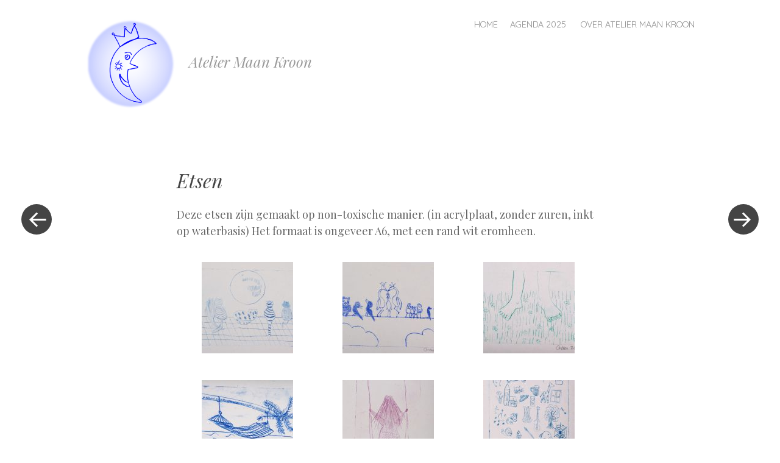

--- FILE ---
content_type: text/html; charset=UTF-8
request_url: https://www.maankroon.nl/2017/02/10/etsen/
body_size: 12739
content:
<!DOCTYPE html>
<html lang="nl-NL">
<head>
<meta charset="UTF-8" />
<meta name="viewport" content="width=device-width" />
<title>Etsen | Atelier Maan Kroon</title>
<link rel="profile" href="https://gmpg.org/xfn/11" />
<link rel="pingback" href="https://www.maankroon.nl/xmlrpc.php" />
<meta name='robots' content='max-image-preview:large' />
<link rel='dns-prefetch' href='//static.addtoany.com' />
<link rel='dns-prefetch' href='//fonts.googleapis.com' />
<link rel="alternate" type="application/rss+xml" title="Atelier Maan Kroon &raquo; feed" href="https://www.maankroon.nl/feed/" />
<link rel="alternate" type="application/rss+xml" title="Atelier Maan Kroon &raquo; reacties feed" href="https://www.maankroon.nl/comments/feed/" />
<link rel="alternate" type="application/rss+xml" title="Atelier Maan Kroon &raquo; Etsen reacties feed" href="https://www.maankroon.nl/2017/02/10/etsen/feed/" />
<link rel="alternate" title="oEmbed (JSON)" type="application/json+oembed" href="https://www.maankroon.nl/wp-json/oembed/1.0/embed?url=https%3A%2F%2Fwww.maankroon.nl%2F2017%2F02%2F10%2Fetsen%2F" />
<link rel="alternate" title="oEmbed (XML)" type="text/xml+oembed" href="https://www.maankroon.nl/wp-json/oembed/1.0/embed?url=https%3A%2F%2Fwww.maankroon.nl%2F2017%2F02%2F10%2Fetsen%2F&#038;format=xml" />
<style id='wp-img-auto-sizes-contain-inline-css' type='text/css'>
img:is([sizes=auto i],[sizes^="auto," i]){contain-intrinsic-size:3000px 1500px}
/*# sourceURL=wp-img-auto-sizes-contain-inline-css */
</style>
<link rel='stylesheet' id='style-css' href='https://www.maankroon.nl/wp-content/themes/spun-wpcom/style.css?ver=7b7b4971350ec0b7b2c8430946ad8c27' type='text/css' media='all' />
<link rel='stylesheet' id='spun-quicksand-css' href='https://fonts.googleapis.com/css?family=Quicksand%3A300&#038;ver=6.9' type='text/css' media='all' />
<link rel='stylesheet' id='spun-playfair-css' href='https://fonts.googleapis.com/css?family=Playfair+Display%3A400%2C700%2C400italic%2C700italic&#038;ver=6.9' type='text/css' media='all' />
<link rel='stylesheet' id='spun-nunito-css' href='https://fonts.googleapis.com/css?family=Nunito%3A300&#038;ver=6.9' type='text/css' media='all' />
<style id='wp-emoji-styles-inline-css' type='text/css'>

	img.wp-smiley, img.emoji {
		display: inline !important;
		border: none !important;
		box-shadow: none !important;
		height: 1em !important;
		width: 1em !important;
		margin: 0 0.07em !important;
		vertical-align: -0.1em !important;
		background: none !important;
		padding: 0 !important;
	}
/*# sourceURL=wp-emoji-styles-inline-css */
</style>
<style id='wp-block-library-inline-css' type='text/css'>
:root{--wp-block-synced-color:#7a00df;--wp-block-synced-color--rgb:122,0,223;--wp-bound-block-color:var(--wp-block-synced-color);--wp-editor-canvas-background:#ddd;--wp-admin-theme-color:#007cba;--wp-admin-theme-color--rgb:0,124,186;--wp-admin-theme-color-darker-10:#006ba1;--wp-admin-theme-color-darker-10--rgb:0,107,160.5;--wp-admin-theme-color-darker-20:#005a87;--wp-admin-theme-color-darker-20--rgb:0,90,135;--wp-admin-border-width-focus:2px}@media (min-resolution:192dpi){:root{--wp-admin-border-width-focus:1.5px}}.wp-element-button{cursor:pointer}:root .has-very-light-gray-background-color{background-color:#eee}:root .has-very-dark-gray-background-color{background-color:#313131}:root .has-very-light-gray-color{color:#eee}:root .has-very-dark-gray-color{color:#313131}:root .has-vivid-green-cyan-to-vivid-cyan-blue-gradient-background{background:linear-gradient(135deg,#00d084,#0693e3)}:root .has-purple-crush-gradient-background{background:linear-gradient(135deg,#34e2e4,#4721fb 50%,#ab1dfe)}:root .has-hazy-dawn-gradient-background{background:linear-gradient(135deg,#faaca8,#dad0ec)}:root .has-subdued-olive-gradient-background{background:linear-gradient(135deg,#fafae1,#67a671)}:root .has-atomic-cream-gradient-background{background:linear-gradient(135deg,#fdd79a,#004a59)}:root .has-nightshade-gradient-background{background:linear-gradient(135deg,#330968,#31cdcf)}:root .has-midnight-gradient-background{background:linear-gradient(135deg,#020381,#2874fc)}:root{--wp--preset--font-size--normal:16px;--wp--preset--font-size--huge:42px}.has-regular-font-size{font-size:1em}.has-larger-font-size{font-size:2.625em}.has-normal-font-size{font-size:var(--wp--preset--font-size--normal)}.has-huge-font-size{font-size:var(--wp--preset--font-size--huge)}.has-text-align-center{text-align:center}.has-text-align-left{text-align:left}.has-text-align-right{text-align:right}.has-fit-text{white-space:nowrap!important}#end-resizable-editor-section{display:none}.aligncenter{clear:both}.items-justified-left{justify-content:flex-start}.items-justified-center{justify-content:center}.items-justified-right{justify-content:flex-end}.items-justified-space-between{justify-content:space-between}.screen-reader-text{border:0;clip-path:inset(50%);height:1px;margin:-1px;overflow:hidden;padding:0;position:absolute;width:1px;word-wrap:normal!important}.screen-reader-text:focus{background-color:#ddd;clip-path:none;color:#444;display:block;font-size:1em;height:auto;left:5px;line-height:normal;padding:15px 23px 14px;text-decoration:none;top:5px;width:auto;z-index:100000}html :where(.has-border-color){border-style:solid}html :where([style*=border-top-color]){border-top-style:solid}html :where([style*=border-right-color]){border-right-style:solid}html :where([style*=border-bottom-color]){border-bottom-style:solid}html :where([style*=border-left-color]){border-left-style:solid}html :where([style*=border-width]){border-style:solid}html :where([style*=border-top-width]){border-top-style:solid}html :where([style*=border-right-width]){border-right-style:solid}html :where([style*=border-bottom-width]){border-bottom-style:solid}html :where([style*=border-left-width]){border-left-style:solid}html :where(img[class*=wp-image-]){height:auto;max-width:100%}:where(figure){margin:0 0 1em}html :where(.is-position-sticky){--wp-admin--admin-bar--position-offset:var(--wp-admin--admin-bar--height,0px)}@media screen and (max-width:600px){html :where(.is-position-sticky){--wp-admin--admin-bar--position-offset:0px}}

/*# sourceURL=wp-block-library-inline-css */
</style><style id='global-styles-inline-css' type='text/css'>
:root{--wp--preset--aspect-ratio--square: 1;--wp--preset--aspect-ratio--4-3: 4/3;--wp--preset--aspect-ratio--3-4: 3/4;--wp--preset--aspect-ratio--3-2: 3/2;--wp--preset--aspect-ratio--2-3: 2/3;--wp--preset--aspect-ratio--16-9: 16/9;--wp--preset--aspect-ratio--9-16: 9/16;--wp--preset--color--black: #000000;--wp--preset--color--cyan-bluish-gray: #abb8c3;--wp--preset--color--white: #ffffff;--wp--preset--color--pale-pink: #f78da7;--wp--preset--color--vivid-red: #cf2e2e;--wp--preset--color--luminous-vivid-orange: #ff6900;--wp--preset--color--luminous-vivid-amber: #fcb900;--wp--preset--color--light-green-cyan: #7bdcb5;--wp--preset--color--vivid-green-cyan: #00d084;--wp--preset--color--pale-cyan-blue: #8ed1fc;--wp--preset--color--vivid-cyan-blue: #0693e3;--wp--preset--color--vivid-purple: #9b51e0;--wp--preset--gradient--vivid-cyan-blue-to-vivid-purple: linear-gradient(135deg,rgb(6,147,227) 0%,rgb(155,81,224) 100%);--wp--preset--gradient--light-green-cyan-to-vivid-green-cyan: linear-gradient(135deg,rgb(122,220,180) 0%,rgb(0,208,130) 100%);--wp--preset--gradient--luminous-vivid-amber-to-luminous-vivid-orange: linear-gradient(135deg,rgb(252,185,0) 0%,rgb(255,105,0) 100%);--wp--preset--gradient--luminous-vivid-orange-to-vivid-red: linear-gradient(135deg,rgb(255,105,0) 0%,rgb(207,46,46) 100%);--wp--preset--gradient--very-light-gray-to-cyan-bluish-gray: linear-gradient(135deg,rgb(238,238,238) 0%,rgb(169,184,195) 100%);--wp--preset--gradient--cool-to-warm-spectrum: linear-gradient(135deg,rgb(74,234,220) 0%,rgb(151,120,209) 20%,rgb(207,42,186) 40%,rgb(238,44,130) 60%,rgb(251,105,98) 80%,rgb(254,248,76) 100%);--wp--preset--gradient--blush-light-purple: linear-gradient(135deg,rgb(255,206,236) 0%,rgb(152,150,240) 100%);--wp--preset--gradient--blush-bordeaux: linear-gradient(135deg,rgb(254,205,165) 0%,rgb(254,45,45) 50%,rgb(107,0,62) 100%);--wp--preset--gradient--luminous-dusk: linear-gradient(135deg,rgb(255,203,112) 0%,rgb(199,81,192) 50%,rgb(65,88,208) 100%);--wp--preset--gradient--pale-ocean: linear-gradient(135deg,rgb(255,245,203) 0%,rgb(182,227,212) 50%,rgb(51,167,181) 100%);--wp--preset--gradient--electric-grass: linear-gradient(135deg,rgb(202,248,128) 0%,rgb(113,206,126) 100%);--wp--preset--gradient--midnight: linear-gradient(135deg,rgb(2,3,129) 0%,rgb(40,116,252) 100%);--wp--preset--font-size--small: 13px;--wp--preset--font-size--medium: 20px;--wp--preset--font-size--large: 36px;--wp--preset--font-size--x-large: 42px;--wp--preset--spacing--20: 0.44rem;--wp--preset--spacing--30: 0.67rem;--wp--preset--spacing--40: 1rem;--wp--preset--spacing--50: 1.5rem;--wp--preset--spacing--60: 2.25rem;--wp--preset--spacing--70: 3.38rem;--wp--preset--spacing--80: 5.06rem;--wp--preset--shadow--natural: 6px 6px 9px rgba(0, 0, 0, 0.2);--wp--preset--shadow--deep: 12px 12px 50px rgba(0, 0, 0, 0.4);--wp--preset--shadow--sharp: 6px 6px 0px rgba(0, 0, 0, 0.2);--wp--preset--shadow--outlined: 6px 6px 0px -3px rgb(255, 255, 255), 6px 6px rgb(0, 0, 0);--wp--preset--shadow--crisp: 6px 6px 0px rgb(0, 0, 0);}:where(.is-layout-flex){gap: 0.5em;}:where(.is-layout-grid){gap: 0.5em;}body .is-layout-flex{display: flex;}.is-layout-flex{flex-wrap: wrap;align-items: center;}.is-layout-flex > :is(*, div){margin: 0;}body .is-layout-grid{display: grid;}.is-layout-grid > :is(*, div){margin: 0;}:where(.wp-block-columns.is-layout-flex){gap: 2em;}:where(.wp-block-columns.is-layout-grid){gap: 2em;}:where(.wp-block-post-template.is-layout-flex){gap: 1.25em;}:where(.wp-block-post-template.is-layout-grid){gap: 1.25em;}.has-black-color{color: var(--wp--preset--color--black) !important;}.has-cyan-bluish-gray-color{color: var(--wp--preset--color--cyan-bluish-gray) !important;}.has-white-color{color: var(--wp--preset--color--white) !important;}.has-pale-pink-color{color: var(--wp--preset--color--pale-pink) !important;}.has-vivid-red-color{color: var(--wp--preset--color--vivid-red) !important;}.has-luminous-vivid-orange-color{color: var(--wp--preset--color--luminous-vivid-orange) !important;}.has-luminous-vivid-amber-color{color: var(--wp--preset--color--luminous-vivid-amber) !important;}.has-light-green-cyan-color{color: var(--wp--preset--color--light-green-cyan) !important;}.has-vivid-green-cyan-color{color: var(--wp--preset--color--vivid-green-cyan) !important;}.has-pale-cyan-blue-color{color: var(--wp--preset--color--pale-cyan-blue) !important;}.has-vivid-cyan-blue-color{color: var(--wp--preset--color--vivid-cyan-blue) !important;}.has-vivid-purple-color{color: var(--wp--preset--color--vivid-purple) !important;}.has-black-background-color{background-color: var(--wp--preset--color--black) !important;}.has-cyan-bluish-gray-background-color{background-color: var(--wp--preset--color--cyan-bluish-gray) !important;}.has-white-background-color{background-color: var(--wp--preset--color--white) !important;}.has-pale-pink-background-color{background-color: var(--wp--preset--color--pale-pink) !important;}.has-vivid-red-background-color{background-color: var(--wp--preset--color--vivid-red) !important;}.has-luminous-vivid-orange-background-color{background-color: var(--wp--preset--color--luminous-vivid-orange) !important;}.has-luminous-vivid-amber-background-color{background-color: var(--wp--preset--color--luminous-vivid-amber) !important;}.has-light-green-cyan-background-color{background-color: var(--wp--preset--color--light-green-cyan) !important;}.has-vivid-green-cyan-background-color{background-color: var(--wp--preset--color--vivid-green-cyan) !important;}.has-pale-cyan-blue-background-color{background-color: var(--wp--preset--color--pale-cyan-blue) !important;}.has-vivid-cyan-blue-background-color{background-color: var(--wp--preset--color--vivid-cyan-blue) !important;}.has-vivid-purple-background-color{background-color: var(--wp--preset--color--vivid-purple) !important;}.has-black-border-color{border-color: var(--wp--preset--color--black) !important;}.has-cyan-bluish-gray-border-color{border-color: var(--wp--preset--color--cyan-bluish-gray) !important;}.has-white-border-color{border-color: var(--wp--preset--color--white) !important;}.has-pale-pink-border-color{border-color: var(--wp--preset--color--pale-pink) !important;}.has-vivid-red-border-color{border-color: var(--wp--preset--color--vivid-red) !important;}.has-luminous-vivid-orange-border-color{border-color: var(--wp--preset--color--luminous-vivid-orange) !important;}.has-luminous-vivid-amber-border-color{border-color: var(--wp--preset--color--luminous-vivid-amber) !important;}.has-light-green-cyan-border-color{border-color: var(--wp--preset--color--light-green-cyan) !important;}.has-vivid-green-cyan-border-color{border-color: var(--wp--preset--color--vivid-green-cyan) !important;}.has-pale-cyan-blue-border-color{border-color: var(--wp--preset--color--pale-cyan-blue) !important;}.has-vivid-cyan-blue-border-color{border-color: var(--wp--preset--color--vivid-cyan-blue) !important;}.has-vivid-purple-border-color{border-color: var(--wp--preset--color--vivid-purple) !important;}.has-vivid-cyan-blue-to-vivid-purple-gradient-background{background: var(--wp--preset--gradient--vivid-cyan-blue-to-vivid-purple) !important;}.has-light-green-cyan-to-vivid-green-cyan-gradient-background{background: var(--wp--preset--gradient--light-green-cyan-to-vivid-green-cyan) !important;}.has-luminous-vivid-amber-to-luminous-vivid-orange-gradient-background{background: var(--wp--preset--gradient--luminous-vivid-amber-to-luminous-vivid-orange) !important;}.has-luminous-vivid-orange-to-vivid-red-gradient-background{background: var(--wp--preset--gradient--luminous-vivid-orange-to-vivid-red) !important;}.has-very-light-gray-to-cyan-bluish-gray-gradient-background{background: var(--wp--preset--gradient--very-light-gray-to-cyan-bluish-gray) !important;}.has-cool-to-warm-spectrum-gradient-background{background: var(--wp--preset--gradient--cool-to-warm-spectrum) !important;}.has-blush-light-purple-gradient-background{background: var(--wp--preset--gradient--blush-light-purple) !important;}.has-blush-bordeaux-gradient-background{background: var(--wp--preset--gradient--blush-bordeaux) !important;}.has-luminous-dusk-gradient-background{background: var(--wp--preset--gradient--luminous-dusk) !important;}.has-pale-ocean-gradient-background{background: var(--wp--preset--gradient--pale-ocean) !important;}.has-electric-grass-gradient-background{background: var(--wp--preset--gradient--electric-grass) !important;}.has-midnight-gradient-background{background: var(--wp--preset--gradient--midnight) !important;}.has-small-font-size{font-size: var(--wp--preset--font-size--small) !important;}.has-medium-font-size{font-size: var(--wp--preset--font-size--medium) !important;}.has-large-font-size{font-size: var(--wp--preset--font-size--large) !important;}.has-x-large-font-size{font-size: var(--wp--preset--font-size--x-large) !important;}
/*# sourceURL=global-styles-inline-css */
</style>

<style id='classic-theme-styles-inline-css' type='text/css'>
/*! This file is auto-generated */
.wp-block-button__link{color:#fff;background-color:#32373c;border-radius:9999px;box-shadow:none;text-decoration:none;padding:calc(.667em + 2px) calc(1.333em + 2px);font-size:1.125em}.wp-block-file__button{background:#32373c;color:#fff;text-decoration:none}
/*# sourceURL=/wp-includes/css/classic-themes.min.css */
</style>
<link rel='stylesheet' id='addtoany-css' href='https://www.maankroon.nl/wp-content/plugins/add-to-any/addtoany.min.css?ver=1.16' type='text/css' media='all' />
<script type="text/javascript" src="https://www.maankroon.nl/wp-includes/js/jquery/jquery.min.js?ver=3.7.1" id="jquery-core-js"></script>
<script type="text/javascript" src="https://www.maankroon.nl/wp-includes/js/jquery/jquery-migrate.min.js?ver=3.4.1" id="jquery-migrate-js"></script>
<script type="text/javascript" src="https://www.maankroon.nl/wp-content/themes/spun-wpcom/js/keyboard-navigation.js?ver=20151117" id="keyboard-navigation-js"></script>
<script type="text/javascript" id="addtoany-core-js-before">
/* <![CDATA[ */
window.a2a_config=window.a2a_config||{};a2a_config.callbacks=[];a2a_config.overlays=[];a2a_config.templates={};a2a_localize = {
	Share: "Delen",
	Save: "Opslaan",
	Subscribe: "Inschrijven",
	Email: "E-mail",
	Bookmark: "Bookmark",
	ShowAll: "Alles weergeven",
	ShowLess: "Niet alles weergeven",
	FindServices: "Vind dienst(en)",
	FindAnyServiceToAddTo: "Vind direct een dienst om aan toe te voegen",
	PoweredBy: "Mede mogelijk gemaakt door",
	ShareViaEmail: "Delen per e-mail",
	SubscribeViaEmail: "Abonneren via e-mail",
	BookmarkInYourBrowser: "Bookmark in je browser",
	BookmarkInstructions: "Druk op Ctrl+D of \u2318+D om deze pagina te bookmarken",
	AddToYourFavorites: "Voeg aan je favorieten toe",
	SendFromWebOrProgram: "Stuur vanuit elk e-mailadres of e-mail programma",
	EmailProgram: "E-mail programma",
	More: "Meer&#8230;",
	ThanksForSharing: "Bedankt voor het delen!",
	ThanksForFollowing: "Dank voor het volgen!"
};


//# sourceURL=addtoany-core-js-before
/* ]]> */
</script>
<script type="text/javascript" defer src="https://static.addtoany.com/menu/page.js" id="addtoany-core-js"></script>
<script type="text/javascript" defer src="https://www.maankroon.nl/wp-content/plugins/add-to-any/addtoany.min.js?ver=1.1" id="addtoany-jquery-js"></script>
<link rel="https://api.w.org/" href="https://www.maankroon.nl/wp-json/" /><link rel="alternate" title="JSON" type="application/json" href="https://www.maankroon.nl/wp-json/wp/v2/posts/528" /><link rel="canonical" href="https://www.maankroon.nl/2017/02/10/etsen/" />
<style type="text/css">.recentcomments a{display:inline !important;padding:0 !important;margin:0 !important;}</style><link rel='stylesheet' id='fmc-style-3-css' href='https://www.maankroon.nl/wp-content/uploads/form-maker-frontend/css/fm-style-3.css?ver=1' type='text/css' media='all' />
<link rel='stylesheet' id='fmc-googlefonts-css' href='https://fonts.googleapis.com/css?family=Open+Sans|Oswald|Droid+Sans|Lato|Open+Sans+Condensed|PT+Sans|Ubuntu|PT+Sans+Narrow|Yanone+Kaffeesatz|Roboto+Condensed|Source+Sans+Pro|Nunito|Francois+One|Roboto|Raleway|Arimo|Cuprum|Play|Dosis|Abel|Droid+Serif|Arvo|Lora|Rokkitt|PT+Serif|Bitter|Merriweather|Vollkorn|Cantata+One|Kreon|Josefin+Slab|Playfair+Display|Bree+Serif|Crimson+Text|Old+Standard+TT|Sanchez|Crete+Round|Cardo|Noticia+Text|Judson|Lobster|Unkempt|Changa+One|Special+Elite|Chewy|Comfortaa|Boogaloo|Fredoka+One|Luckiest+Guy|Cherry+Cream+Soda|Lobster+Two|Righteous|Squada+One|Black+Ops+One|Happy+Monkey|Passion+One|Nova+Square|Metamorphous|Poiret+One|Bevan|Shadows+Into+Light|The+Girl+Next+Door|Coming+Soon|Dancing+Script|Pacifico|Crafty+Girls|Calligraffitti|Rock+Salt|Amatic+SC|Leckerli+One|Tangerine|Reenie+Beanie|Satisfy|Gloria+Hallelujah|Permanent+Marker|Covered+By+Your+Grace|Walter+Turncoat|Patrick+Hand|Schoolbell|Indie+Flower&#038;subset=greek,latin,greek-ext,vietnamese,cyrillic-ext,latin-ext,cyrillic' type='text/css' media='all' />
<link rel='stylesheet' id='fmc-frontend-css' href='https://www.maankroon.nl/wp-content/plugins/contact-form-maker/css/styles.min.css?ver=1.13.23' type='text/css' media='all' />
</head>

<body data-rsssl=1 class="wp-singular post-template-default single single-post postid-528 single-format-standard wp-theme-spun-wpcom">
<div id="page" class="hfeed site">
		<header id="masthead" class="site-header" role="banner">
		<div class="header-wrapper">
							<a href="https://www.maankroon.nl/" title="Atelier Maan Kroon" rel="home">
					<img src="https://www.maankroon.nl/wp-content/uploads/2016/01/bluecirclelogomaankroon.png" width="150" height="150" alt="" />
				</a>
						<div class="site-branding">
				<h1 class="site-title"><a href="https://www.maankroon.nl/" title="Atelier Maan Kroon" rel="home">Atelier Maan Kroon</a></h1>
				<h2 class="site-description">voor creativiteit en inspiratie</h2>
			</div>
		</div>
		<nav role="navigation" class="site-navigation main-navigation">
			<h1 class="screen-reader-text">Menu</h1>
			<div class="screen-reader-text skip-link"><a href="#content" title="Skip to content">Skip to content</a></div>

			<div class="menu"><ul>
<li ><a href="https://www.maankroon.nl/">Home</a></li><li class="page_item page-item-673"><a href="https://www.maankroon.nl/agenda-2020/">agenda 2025</a></li>
<li class="page_item page-item-241"><a href="https://www.maankroon.nl/over-atelier-maan-kroon/">Over Atelier Maan Kroon</a></li>
</ul></div>
		</nav><!-- .site-navigation .main-navigation -->
	</header><!-- #masthead .site-header -->

	<div id="main" class="site-main">
		<div id="primary" class="content-area">
			<div id="content" class="site-content" role="main">

			
								
				<article id="post-528" class="post-528 post type-post status-publish format-standard has-post-thumbnail hentry category-geen-categorie">
	<header class="entry-header">
		<h1 class="entry-title">Etsen</h1>	</header><!-- .entry-header -->

	<div class="entry-content">
		<p>Deze etsen zijn gemaakt op non-toxische manier. (in acrylplaat, zonder zuren, inkt op waterbasis) Het formaat is ongeveer A6, met een rand wit eromheen.</p>

		<style type="text/css">
			#gallery-1 {
				margin: auto;
			}
			#gallery-1 .gallery-item {
				float: left;
				margin-top: 10px;
				text-align: center;
				width: 33%;
			}
			#gallery-1 img {
				border: 2px solid #cfcfcf;
			}
			#gallery-1 .gallery-caption {
				margin-left: 0;
			}
			/* see gallery_shortcode() in wp-includes/media.php */
		</style>
		<div id='gallery-1' class='gallery galleryid-528 gallery-columns-3 gallery-size-thumbnail'><dl class='gallery-item'>
			<dt class='gallery-icon landscape'>
				<a href='https://www.maankroon.nl/2017/02/10/etsen/imgp0790_1/#main'><img decoding="async" width="150" height="150" src="https://www.maankroon.nl/wp-content/uploads/2017/02/IMGP0790_1-150x150.jpg" class="attachment-thumbnail size-thumbnail" alt="" srcset="https://www.maankroon.nl/wp-content/uploads/2017/02/IMGP0790_1-150x150.jpg 150w, https://www.maankroon.nl/wp-content/uploads/2017/02/IMGP0790_1-360x360.jpg 360w" sizes="(max-width: 150px) 100vw, 150px" /></a>
			</dt></dl><dl class='gallery-item'>
			<dt class='gallery-icon landscape'>
				<a href='https://www.maankroon.nl/2017/02/10/etsen/imgp0795_1/#main'><img decoding="async" width="150" height="150" src="https://www.maankroon.nl/wp-content/uploads/2017/02/IMGP0795_1-150x150.jpg" class="attachment-thumbnail size-thumbnail" alt="" srcset="https://www.maankroon.nl/wp-content/uploads/2017/02/IMGP0795_1-150x150.jpg 150w, https://www.maankroon.nl/wp-content/uploads/2017/02/IMGP0795_1-360x360.jpg 360w" sizes="(max-width: 150px) 100vw, 150px" /></a>
			</dt></dl><dl class='gallery-item'>
			<dt class='gallery-icon landscape'>
				<a href='https://www.maankroon.nl/2017/02/10/etsen/imgp0866_1_1/#main'><img decoding="async" width="150" height="150" src="https://www.maankroon.nl/wp-content/uploads/2017/02/IMGP0866_1_1-150x150.jpg" class="attachment-thumbnail size-thumbnail" alt="" srcset="https://www.maankroon.nl/wp-content/uploads/2017/02/IMGP0866_1_1-150x150.jpg 150w, https://www.maankroon.nl/wp-content/uploads/2017/02/IMGP0866_1_1-360x360.jpg 360w" sizes="(max-width: 150px) 100vw, 150px" /></a>
			</dt></dl><br style="clear: both" /><dl class='gallery-item'>
			<dt class='gallery-icon landscape'>
				<a href='https://www.maankroon.nl/2017/02/10/etsen/imgp0855_1_1_1/#main'><img loading="lazy" decoding="async" width="150" height="150" src="https://www.maankroon.nl/wp-content/uploads/2017/02/IMGP0855_1_1_1-150x150.jpg" class="attachment-thumbnail size-thumbnail" alt="" srcset="https://www.maankroon.nl/wp-content/uploads/2017/02/IMGP0855_1_1_1-150x150.jpg 150w, https://www.maankroon.nl/wp-content/uploads/2017/02/IMGP0855_1_1_1-360x360.jpg 360w" sizes="auto, (max-width: 150px) 100vw, 150px" /></a>
			</dt></dl><dl class='gallery-item'>
			<dt class='gallery-icon portrait'>
				<a href='https://www.maankroon.nl/2017/02/10/etsen/imgp0846_1_1/#main'><img loading="lazy" decoding="async" width="150" height="150" src="https://www.maankroon.nl/wp-content/uploads/2017/02/IMGP0846_1_1-150x150.jpg" class="attachment-thumbnail size-thumbnail" alt="" srcset="https://www.maankroon.nl/wp-content/uploads/2017/02/IMGP0846_1_1-150x150.jpg 150w, https://www.maankroon.nl/wp-content/uploads/2017/02/IMGP0846_1_1-360x360.jpg 360w" sizes="auto, (max-width: 150px) 100vw, 150px" /></a>
			</dt></dl><dl class='gallery-item'>
			<dt class='gallery-icon portrait'>
				<a href='https://www.maankroon.nl/2017/02/10/etsen/imgp0864_1_1/#main'><img loading="lazy" decoding="async" width="150" height="150" src="https://www.maankroon.nl/wp-content/uploads/2017/02/IMGP0864_1_1-150x150.jpg" class="attachment-thumbnail size-thumbnail" alt="" srcset="https://www.maankroon.nl/wp-content/uploads/2017/02/IMGP0864_1_1-150x150.jpg 150w, https://www.maankroon.nl/wp-content/uploads/2017/02/IMGP0864_1_1-360x360.jpg 360w" sizes="auto, (max-width: 150px) 100vw, 150px" /></a>
			</dt></dl><br style="clear: both" /><dl class='gallery-item'>
			<dt class='gallery-icon portrait'>
				<a href='https://www.maankroon.nl/2017/02/10/etsen/imgp0881_1_1_1/#main'><img loading="lazy" decoding="async" width="150" height="150" src="https://www.maankroon.nl/wp-content/uploads/2017/02/IMGP0881_1_1_1-150x150.jpg" class="attachment-thumbnail size-thumbnail" alt="" srcset="https://www.maankroon.nl/wp-content/uploads/2017/02/IMGP0881_1_1_1-150x150.jpg 150w, https://www.maankroon.nl/wp-content/uploads/2017/02/IMGP0881_1_1_1-360x360.jpg 360w" sizes="auto, (max-width: 150px) 100vw, 150px" /></a>
			</dt></dl><dl class='gallery-item'>
			<dt class='gallery-icon portrait'>
				<a href='https://www.maankroon.nl/2017/02/10/etsen/imgp0822_1_1/#main'><img loading="lazy" decoding="async" width="150" height="150" src="https://www.maankroon.nl/wp-content/uploads/2017/02/IMGP0822_1_1-150x150.jpg" class="attachment-thumbnail size-thumbnail" alt="" srcset="https://www.maankroon.nl/wp-content/uploads/2017/02/IMGP0822_1_1-150x150.jpg 150w, https://www.maankroon.nl/wp-content/uploads/2017/02/IMGP0822_1_1-360x360.jpg 360w" sizes="auto, (max-width: 150px) 100vw, 150px" /></a>
			</dt></dl><dl class='gallery-item'>
			<dt class='gallery-icon landscape'>
				<a href='https://www.maankroon.nl/2017/02/10/etsen/imgp0836_1_1/#main'><img loading="lazy" decoding="async" width="150" height="150" src="https://www.maankroon.nl/wp-content/uploads/2017/02/IMGP0836_1_1-150x150.jpg" class="attachment-thumbnail size-thumbnail" alt="" srcset="https://www.maankroon.nl/wp-content/uploads/2017/02/IMGP0836_1_1-150x150.jpg 150w, https://www.maankroon.nl/wp-content/uploads/2017/02/IMGP0836_1_1-360x360.jpg 360w" sizes="auto, (max-width: 150px) 100vw, 150px" /></a>
			</dt></dl><br style="clear: both" /><dl class='gallery-item'>
			<dt class='gallery-icon portrait'>
				<a href='https://www.maankroon.nl/2017/02/10/etsen/imgp0872_1_1/#main'><img loading="lazy" decoding="async" width="150" height="150" src="https://www.maankroon.nl/wp-content/uploads/2017/02/IMGP0872_1_1-150x150.jpg" class="attachment-thumbnail size-thumbnail" alt="" srcset="https://www.maankroon.nl/wp-content/uploads/2017/02/IMGP0872_1_1-150x150.jpg 150w, https://www.maankroon.nl/wp-content/uploads/2017/02/IMGP0872_1_1-360x360.jpg 360w" sizes="auto, (max-width: 150px) 100vw, 150px" /></a>
			</dt></dl><dl class='gallery-item'>
			<dt class='gallery-icon portrait'>
				<a href='https://www.maankroon.nl/2017/02/10/etsen/imgp0814_1_1/#main'><img loading="lazy" decoding="async" width="150" height="150" src="https://www.maankroon.nl/wp-content/uploads/2017/02/IMGP0814_1_1-150x150.jpg" class="attachment-thumbnail size-thumbnail" alt="" srcset="https://www.maankroon.nl/wp-content/uploads/2017/02/IMGP0814_1_1-150x150.jpg 150w, https://www.maankroon.nl/wp-content/uploads/2017/02/IMGP0814_1_1-360x360.jpg 360w" sizes="auto, (max-width: 150px) 100vw, 150px" /></a>
			</dt></dl><dl class='gallery-item'>
			<dt class='gallery-icon landscape'>
				<a href='https://www.maankroon.nl/2017/02/10/etsen/imgp0805_1_1/#main'><img loading="lazy" decoding="async" width="150" height="150" src="https://www.maankroon.nl/wp-content/uploads/2017/02/IMGP0805_1_1-150x150.jpg" class="attachment-thumbnail size-thumbnail" alt="" srcset="https://www.maankroon.nl/wp-content/uploads/2017/02/IMGP0805_1_1-150x150.jpg 150w, https://www.maankroon.nl/wp-content/uploads/2017/02/IMGP0805_1_1-360x360.jpg 360w" sizes="auto, (max-width: 150px) 100vw, 150px" /></a>
			</dt></dl><br style="clear: both" /><dl class='gallery-item'>
			<dt class='gallery-icon portrait'>
				<a href='https://www.maankroon.nl/2017/02/10/etsen/imgp0852_1_1/#main'><img loading="lazy" decoding="async" width="150" height="150" src="https://www.maankroon.nl/wp-content/uploads/2017/02/IMGP0852_1_1-150x150.jpg" class="attachment-thumbnail size-thumbnail" alt="" srcset="https://www.maankroon.nl/wp-content/uploads/2017/02/IMGP0852_1_1-150x150.jpg 150w, https://www.maankroon.nl/wp-content/uploads/2017/02/IMGP0852_1_1-360x360.jpg 360w" sizes="auto, (max-width: 150px) 100vw, 150px" /></a>
			</dt></dl><dl class='gallery-item'>
			<dt class='gallery-icon portrait'>
				<a href='https://www.maankroon.nl/2017/02/10/etsen/imgp0884_1_1/#main'><img loading="lazy" decoding="async" width="150" height="150" src="https://www.maankroon.nl/wp-content/uploads/2017/02/IMGP0884_1_1-150x150.jpg" class="attachment-thumbnail size-thumbnail" alt="" srcset="https://www.maankroon.nl/wp-content/uploads/2017/02/IMGP0884_1_1-150x150.jpg 150w, https://www.maankroon.nl/wp-content/uploads/2017/02/IMGP0884_1_1-360x360.jpg 360w" sizes="auto, (max-width: 150px) 100vw, 150px" /></a>
			</dt></dl>
			<br style='clear: both' />
		</div>

<div class="addtoany_share_save_container addtoany_content addtoany_content_bottom"><div class="addtoany_header">Delen:</div><div class="a2a_kit a2a_kit_size_32 addtoany_list" data-a2a-url="https://www.maankroon.nl/2017/02/10/etsen/" data-a2a-title="Etsen"><a class="a2a_button_facebook" href="https://www.addtoany.com/add_to/facebook?linkurl=https%3A%2F%2Fwww.maankroon.nl%2F2017%2F02%2F10%2Fetsen%2F&amp;linkname=Etsen" title="Facebook" rel="nofollow noopener" target="_blank"></a><a class="a2a_button_twitter" href="https://www.addtoany.com/add_to/twitter?linkurl=https%3A%2F%2Fwww.maankroon.nl%2F2017%2F02%2F10%2Fetsen%2F&amp;linkname=Etsen" title="Twitter" rel="nofollow noopener" target="_blank"></a><a class="a2a_button_pinterest" href="https://www.addtoany.com/add_to/pinterest?linkurl=https%3A%2F%2Fwww.maankroon.nl%2F2017%2F02%2F10%2Fetsen%2F&amp;linkname=Etsen" title="Pinterest" rel="nofollow noopener" target="_blank"></a><a class="a2a_button_email" href="https://www.addtoany.com/add_to/email?linkurl=https%3A%2F%2Fwww.maankroon.nl%2F2017%2F02%2F10%2Fetsen%2F&amp;linkname=Etsen" title="Email" rel="nofollow noopener" target="_blank"></a><a class="a2a_button_google_gmail" href="https://www.addtoany.com/add_to/google_gmail?linkurl=https%3A%2F%2Fwww.maankroon.nl%2F2017%2F02%2F10%2Fetsen%2F&amp;linkname=Etsen" title="Gmail" rel="nofollow noopener" target="_blank"></a><a class="a2a_dd addtoany_share_save addtoany_share" href="https://www.addtoany.com/share"></a></div></div>			</div><!-- .entry-content -->

	<footer class="entry-meta">
					<span class="comments-link">
				<a href="#comments-toggle">
					<span class="tail"></span>
					+				</a>
			</span>
				<div class="entry-meta-wrapper">
			<span class="post-date">
				<a href="https://www.maankroon.nl/2017/02/10/etsen/" title="21:54" rel="bookmark"><time class="entry-date" datetime="2017-02-10T21:54:33+01:00" pubdate>10 februari 2017</time></a><span class="byline"> by <span class="author vcard"><a class="url fn n" href="https://www.maankroon.nl/author/maankroon69/" title="View all posts by Andrea" rel="author">Andrea</a></span></span>			</span>

			
					</div>
	</footer><!-- .entry-meta -->
</article><!-- #post-528 -->

					<nav role="navigation" id="nav-below" class="site-navigation post-navigation clear">
		<h1 class="screen-reader-text">Post navigation</h1>

	
		<div class="nav-previous"><a href="https://www.maankroon.nl/2016/04/24/stuur-een-kaartje/" rel="prev"><span class="meta-nav screen-reader-text">&laquo; Previous Post</span></a></div>		<div class="nav-next"><a href="https://www.maankroon.nl/2017/02/10/samen-aan-de-tekentafel-de-resultaten/" rel="next"><span class="meta-nav screen-reader-text">Next Post &raquo;</span></a></div>
	
	</nav><!-- #nav-below -->
	
				
	<div id="comments-toggle"></div>
	<div id="comments" class="comments-area">

	
	
	
		<div id="respond" class="comment-respond">
		<h3 id="reply-title" class="comment-reply-title">Geef een reactie <small><a rel="nofollow" id="cancel-comment-reply-link" href="/2017/02/10/etsen/#respond" style="display:none;">x</a></small></h3><form action="https://www.maankroon.nl/wp-comments-post.php" method="post" id="commentform" class="comment-form"><p class="comment-notes"><span id="email-notes">Je e-mailadres wordt niet gepubliceerd.</span> <span class="required-field-message">Vereiste velden zijn gemarkeerd met <span class="required">*</span></span></p><p class="comment-form-comment"><label for="comment">Reactie <span class="required">*</span></label> <textarea id="comment" name="comment" cols="45" rows="8" maxlength="65525" required="required"></textarea></p><p class="comment-form-author"><label for="author">Naam <span class="required">*</span></label> <input id="author" name="author" type="text" value="" size="30" maxlength="245" autocomplete="name" required="required" /></p>
<p class="comment-form-email"><label for="email">E-mail <span class="required">*</span></label> <input id="email" name="email" type="text" value="" size="30" maxlength="100" aria-describedby="email-notes" autocomplete="email" required="required" /></p>
<p class="comment-form-url"><label for="url">Site</label> <input id="url" name="url" type="text" value="" size="30" maxlength="200" autocomplete="url" /></p>
<p class="comment-form-cookies-consent"><input id="wp-comment-cookies-consent" name="wp-comment-cookies-consent" type="checkbox" value="yes" /> <label for="wp-comment-cookies-consent">Mijn naam, e-mail en site opslaan in deze browser voor de volgende keer wanneer ik een reactie plaats.</label></p>
<p class="form-submit"><input name="submit" type="submit" id="submit" class="submit" value="Reactie plaatsen" /> <input type='hidden' name='comment_post_ID' value='528' id='comment_post_ID' />
<input type='hidden' name='comment_parent' id='comment_parent' value='0' />
</p></form>	</div><!-- #respond -->
	
</div><!-- #comments .comments-area -->

			
			</div><!-- #content .site-content -->
		</div><!-- #primary .content-area -->

					<a class="sidebar-link">
				+			</a>
				<div id="secondary" class="widget-area" role="complementary">

											<div class="widget-column two">
					<aside id="a2a_share_save_widget-2" class="widget widget_a2a_share_save_widget"><h1 class="widget-title">Delen:</h1><div class="a2a_kit a2a_kit_size_32 addtoany_list"><a class="a2a_button_facebook" href="https://www.addtoany.com/add_to/facebook?linkurl=https%3A%2F%2Fwww.maankroon.nl%2F2017%2F02%2F10%2Fetsen%2F&amp;linkname=Etsen%20%20Atelier%20Maan%20Kroon" title="Facebook" rel="nofollow noopener" target="_blank"></a><a class="a2a_button_twitter" href="https://www.addtoany.com/add_to/twitter?linkurl=https%3A%2F%2Fwww.maankroon.nl%2F2017%2F02%2F10%2Fetsen%2F&amp;linkname=Etsen%20%20Atelier%20Maan%20Kroon" title="Twitter" rel="nofollow noopener" target="_blank"></a><a class="a2a_button_pinterest" href="https://www.addtoany.com/add_to/pinterest?linkurl=https%3A%2F%2Fwww.maankroon.nl%2F2017%2F02%2F10%2Fetsen%2F&amp;linkname=Etsen%20%20Atelier%20Maan%20Kroon" title="Pinterest" rel="nofollow noopener" target="_blank"></a><a class="a2a_button_email" href="https://www.addtoany.com/add_to/email?linkurl=https%3A%2F%2Fwww.maankroon.nl%2F2017%2F02%2F10%2Fetsen%2F&amp;linkname=Etsen%20%20Atelier%20Maan%20Kroon" title="Email" rel="nofollow noopener" target="_blank"></a><a class="a2a_button_google_gmail" href="https://www.addtoany.com/add_to/google_gmail?linkurl=https%3A%2F%2Fwww.maankroon.nl%2F2017%2F02%2F10%2Fetsen%2F&amp;linkname=Etsen%20%20Atelier%20Maan%20Kroon" title="Gmail" rel="nofollow noopener" target="_blank"></a><a class="a2a_dd addtoany_share_save addtoany_share" href="https://www.addtoany.com/share"></a></div></aside><aside id="search-2" class="widget widget_search">	<form method="get" id="searchform" action="https://www.maankroon.nl/" role="search">
		<label for="s" class="screen-reader-text">Search</label>
		<input type="text" class="field" name="s" value="" id="s" placeholder="Search &hellip;" />
		<input type="submit" class="submit" name="submit" id="searchsubmit" value="Go" />
	</form>
</aside>
		<aside id="recent-posts-2" class="widget widget_recent_entries">
		<h1 class="widget-title">Recente berichten</h1>
		<ul>
											<li>
					<a href="https://www.maankroon.nl/2019/03/10/glaskettingen/">kettingen van glas</a>
									</li>
											<li>
					<a href="https://www.maankroon.nl/2019/03/10/kettingen-van-klei/">Kettingen van klei</a>
									</li>
											<li>
					<a href="https://www.maankroon.nl/2018/06/28/ets-voor-het-touwtje-trekken-kunstroute-2018/">Ets 2018</a>
									</li>
											<li>
					<a href="https://www.maankroon.nl/2017/02/10/samen-aan-de-tekentafel-de-resultaten/">Samen Tekenen: resultaten</a>
									</li>
											<li>
					<a href="https://www.maankroon.nl/2017/02/10/etsen/" aria-current="page">Etsen</a>
									</li>
					</ul>

		</aside><aside id="recent-comments-2" class="widget widget_recent_comments"><h1 class="widget-title">Recente reacties</h1><ul id="recentcomments"></ul></aside><aside id="archives-2" class="widget widget_archive"><h1 class="widget-title">Archieven</h1>
			<ul>
					<li><a href='https://www.maankroon.nl/2019/03/'>maart 2019</a></li>
	<li><a href='https://www.maankroon.nl/2018/06/'>juni 2018</a></li>
	<li><a href='https://www.maankroon.nl/2017/02/'>februari 2017</a></li>
	<li><a href='https://www.maankroon.nl/2016/04/'>april 2016</a></li>
			</ul>

			</aside><aside id="categories-2" class="widget widget_categories"><h1 class="widget-title">Categorieën</h1>
			<ul>
					<li class="cat-item cat-item-5"><a href="https://www.maankroon.nl/category/fotoschilderijen/">Fotoschilderijen</a>
</li>
	<li class="cat-item cat-item-1"><a href="https://www.maankroon.nl/category/geen-categorie/">Geen categorie</a>
</li>
	<li class="cat-item cat-item-10"><a href="https://www.maankroon.nl/category/kaarten/">Kaarten</a>
</li>
	<li class="cat-item cat-item-12"><a href="https://www.maankroon.nl/category/tekeningen/krijt-inkt/">krijt en inkt</a>
</li>
	<li class="cat-item cat-item-14"><a href="https://www.maankroon.nl/category/kaarten/kunstkaarten/">Kunstkaarten</a>
</li>
	<li class="cat-item cat-item-4"><a href="https://www.maankroon.nl/category/tekeningen/">Tekeningen</a>
</li>
			</ul>

			</aside><aside id="meta-2" class="widget widget_meta"><h1 class="widget-title">Meta</h1>
		<ul>
						<li><a href="https://www.maankroon.nl/wp-login.php">Login</a></li>
			<li><a href="https://www.maankroon.nl/feed/">Berichten feed</a></li>
			<li><a href="https://www.maankroon.nl/comments/feed/">Reacties feed</a></li>

			<li><a href="https://wordpress.org/">WordPress.org</a></li>
		</ul>

		</aside>				</div>
																	<div class="widget-column two">
					<aside id="form_maker_widget-3" class="widget form_maker_widget"><h1 class="widget-title">Stuur een bericht</h1><div style="display:none" class="fm-form-container fm-theme3"><div id="fm-pages1" class="fm-pages wdform_page_navigation " show_title="false" show_numbers="true" type="none"></div><form name="form1" action="/2017/02/10/etsen/" method="post" id="form1" class="fm-form form1  " enctype="multipart/form-data"><input type="hidden" id="counter1" value="7" name="counter1" /><input type="hidden" id="Itemid1" value="" name="Itemid1" /><input type="text" class="fm-hide" id="fm_bot_validation1" value="" name="fm_bot_validation1" /><input type="text" class="fm-hide" id="fm_empty_field_validation1" value="" name="fm_empty_field_validation1" data-value="bfbe8225f7e92b875c817b3559439c9d" /><input type="hidden" id="fm_form_nonce1" name="fm_form_nonce1" value="9a3146e336" /><input type="hidden" name="_wp_http_referer" value="/2017/02/10/etsen/" /><div class="wdform-page-and-images fm-form-builder" style="display:table; border-top:0px solid black;"><div id="1form_view1" class="wdform_page" page_title="Untitled page" next_title="Next" next_type="text" next_class="wdform-page-button" next_checkable="false" previous_title="Previous" previous_type="text" previous_class="wdform-page-button" previous_checkable="false"><div class="wdform_section fm-col-1"><div class="wdform_column"><div wdid="1" class="wdform_row"><div type="type_editor" class="wdform-field"><div><h2>Contact</h2><div>Vul je gegevens en je vraag of je bericht in.</div></div><p></p></div></div></div><div class="wdform_column"><div wdid="2" class="wdform_row"><div type="type_name" class="wdform-field wd-width-100 wd-flex wd-flex-row"><div class="wdform-label-section wd-width-30  wd-flex-row" style="max-width: 150px;">
    <label  for="wdform_2_element_first1" class="wdform-label">Naam:</label><span class="wdform-required">*</span></div><div class="wdform-element-section wd-flex  wd-flex-row wd-width-70" style="max-width: 100px;"><div class="wd-flex wd-flex-column wd-width-50"><input type="text" class="wd-width-100" id="wdform_2_element_first1" name="wdform_2_element_first1" value="" title="" placeholder=""  /><label class="mini_label" for="wdform_2_element_first1">Voornaam</label></div><div class="wd-flex wd-flex-column wd-name-separator"></div><div class="wd-flex wd-flex-column wd-width-50"><input type="text" class="wd-width-100" id="wdform_2_element_last1" name="wdform_2_element_last1" value="" title="" placeholder=""  /><label class="mini_label" for="wdform_2_element_last1">Achternaam</label></div></div></div></div></div><div class="wdform_column"><div wdid="3" class="wdform_row"><div type="type_submitter_mail" class="wdform-field wd-width-100 wd-flex wd-flex-row"><div class="wdform-label-section wd-width-30  wd-flex-row" style="max-width: 150px;">
    <label  for="wdform_3_element1" class="wdform-label">E-mail:</label><span class="wdform-required">*</span></div><div class="wdform-element-section wd-flex  wd-flex-row wd-width-70" style="max-width: 200px;"><input type="text" class="wd-width-100" id="wdform_3_element1" name="wdform_3_element1" value="bijv.: mijn.naam@geenidee.nl" title="bijv.: mijn.naam@geenidee.nl" placeholder="bijv.: mijn.naam@geenidee.nl"   onchange="wd_check_email('3', '1', 'This is not a valid email address.')" /></div></div></div></div><div class="wdform_column"><div wdid="4" class="wdform_row"><div type="type_textarea" class="wdform-field wd-width-100 wd-flex wd-flex-row"><div class="wdform-label-section wd-width-30 " style="max-width: 150px;">
    <label  for="wdform_4_element1" class="wdform-label">Vraag of bericht:</label></div><div class="wdform-element-section wd-flex  wd-width-70" style="max-width: 200px;"><textarea class="wd-width-100"
                      id="wdform_4_element1"
                      name="wdform_4_element1"
                      placeholder=""
                      style="height: 100px;"
                      ></textarea></div></div></div></div><div class="wdform_column"><div wdid="5" class="wdform_row"><div type="type_captcha" class="wdform-field wd-width-100 wd-flex wd-flex-row"><div class="wdform-label-section wd-width-30  wd-flex-row wd-align-items-center" style="max-width: 150px;">
    <label  for="wd_captcha_input1" class="wdform-label">Typ over wat hier staat:</label></div><div class="wdform-element-section wd-flex  wd-flex-row wd-align-items-center wd-width-70" ><img type="captcha"
                           digit="6"
                           src=" https://www.maankroon.nl/wp-admin/admin-ajax.php?action=formmakerwdcaptcha_fmc&nonce=8b3f4427a6&digit=6&i=1"
                           id="wd_captcha1"
                           class="captcha_img wd-hidden"
                            /><div class="captcha_refresh" id="_element_refresh1" ></div><input type="text"
                              class="captcha_input"
                              id="wd_captcha_input1"
                              name="captcha_input"
                              style="width: 80px;"
                               /></div></div></div></div><div class="wdform_column"><div wdid="6" class="wdform_row" style="position: relative; left: 0px; top: 0px;"><div type="type_submit_reset" class="wdform-field wd-width-100 wd-flex wd-flex-column"><div class="wdform-element-section wd-flex  wd-flex-row wd-width-100" ><button  type="button" class="button-submit" onclick="fm_submit_form('1');"  data-ajax="0"><span class="fm-submit-loading spinner fm-ico-spinner"></span>Verstuur</button><button  type="button" class="button-reset " onclick="fm_reset_form(1);" >Herstel</button></div></div></div></div></div><div valign="top" class="wdform_footer" style="width: 100%;"><div style="width: 100%;"><div style="width: 100%; display: table;"><div style="display: table-row-group;"><div id="1page_nav1" style="display: table-row;"></div></div></div></div></div></div></div><div class="wdform_preload"></div></form></div></aside>				</div>
			
		</div><!-- #secondary .widget-area -->

	</div><!-- #main .site-main -->

	<footer id="colophon" class="site-footer" role="contentinfo">
		<div class="site-info">
						<a href="http://wordpress.org/" rel="generator">Proudly powered by WordPress</a>
            <span class="sep"> | </span>
        	Theme: spun by <a href="http://carolinemoore.net/" rel="designer">Caroline Moore</a>.		</div><!-- .site-info -->
			</footer><!-- #colophon .site-footer -->
</div><!-- #page .hfeed .site -->

<script type="speculationrules">
{"prefetch":[{"source":"document","where":{"and":[{"href_matches":"/*"},{"not":{"href_matches":["/wp-*.php","/wp-admin/*","/wp-content/uploads/*","/wp-content/*","/wp-content/plugins/*","/wp-content/themes/spun-wpcom/*","/*\\?(.+)"]}},{"not":{"selector_matches":"a[rel~=\"nofollow\"]"}},{"not":{"selector_matches":".no-prefetch, .no-prefetch a"}}]},"eagerness":"conservative"}]}
</script>
<script type="text/javascript" src="https://www.maankroon.nl/wp-content/themes/spun-wpcom/js/toggle.js?ver=20121005" id="spun-toggle-js"></script>
<script type="text/javascript" src="https://www.maankroon.nl/wp-includes/js/comment-reply.min.js?ver=7b7b4971350ec0b7b2c8430946ad8c27" id="comment-reply-js" async="async" data-wp-strategy="async" fetchpriority="low"></script>
<script type="text/javascript" src="https://www.maankroon.nl/wp-includes/js/jquery/ui/core.min.js?ver=1.13.3" id="jquery-ui-core-js"></script>
<script type="text/javascript" src="https://www.maankroon.nl/wp-includes/js/jquery/ui/effect.min.js?ver=1.13.3" id="jquery-effects-core-js"></script>
<script type="text/javascript" src="https://www.maankroon.nl/wp-includes/js/jquery/ui/effect-shake.min.js?ver=1.13.3" id="jquery-effects-shake-js"></script>
<script type="text/javascript" id="fmc-frontend-js-extra">
/* <![CDATA[ */
var fm_objectL10n = {"states":{"":"","Alabama":"Alabama","Alaska":"Alaska","Arizona":"Arizona","Arkansas":"Arkansas","California":"California","Colorado":"Colorado","Connecticut":"Connecticut","Delaware":"Delaware","District Of Columbia":"District Of Columbia","Florida":"Florida","Georgia":"Georgia","Hawaii":"Hawaii","Idaho":"Idaho","Illinois":"Illinois","Indiana":"Indiana","Iowa":"Iowa","Kansas":"Kansas","Kentucky":"Kentucky","Louisiana":"Louisiana","Maine":"Maine","Maryland":"Maryland","Massachusetts":"Massachusetts","Michigan":"Michigan","Minnesota":"Minnesota","Mississippi":"Mississippi","Missouri":"Missouri","Montana":"Montana","Nebraska":"Nebraska","Nevada":"Nevada","New Hampshire":"New Hampshire","New Jersey":"New Jersey","New Mexico":"New Mexico","New York":"New York","North Carolina":"North Carolina","North Dakota":"North Dakota","Ohio":"Ohio","Oklahoma":"Oklahoma","Oregon":"Oregon","Pennsylvania":"Pennsylvania","Rhode Island":"Rhode Island","South Carolina":"South Carolina","South Dakota":"South Dakota","Tennessee":"Tennessee","Texas":"Texas","Utah":"Utah","Vermont":"Vermont","Virginia":"Virginia","Washington":"Washington","West Virginia":"West Virginia","Wisconsin":"Wisconsin","Wyoming":"Wyoming"},"provinces":{"":"","Alberta":"Alberta","British Columbia":"British Columbia","Manitoba":"Manitoba","New Brunswick":"New Brunswick","Newfoundland and Labrador":"Newfoundland and Labrador","Northwest Territories":"Northwest Territories","Nova Scotia":"Nova Scotia","Nunavut":"Nunavut","Ontario":"Ontario","Prince Edward Island":"Prince Edward Island","Quebec":"Quebec","Saskatchewan":"Saskatchewan","Yukon":"Yukon"},"plugin_url":"https://www.maankroon.nl/wp-content/plugins/contact-form-maker","form_maker_admin_ajax":"https://www.maankroon.nl/wp-admin/admin-ajax.php","fm_file_type_error":"Can not upload this type of file","fm_field_is_required":"Field is required","fm_min_max_check_1":"The ","fm_min_max_check_2":" value must be between ","fm_spinner_check":"Value must be between ","fm_clear_data":"Are you sure you want to clear saved data?","fm_grading_text":"Your score should be less than","time_validation":"This is not a valid time value.","number_validation":"This is not a valid number value.","date_validation":"This is not a valid date value.","year_validation":"The year must be between %%start%% and %%end%%"};
var fm_ajax = {"ajaxnonce":"8b3f4427a6"};
//# sourceURL=fmc-frontend-js-extra
/* ]]> */
</script>
<script type="text/javascript" src="https://www.maankroon.nl/wp-content/plugins/contact-form-maker/js/scripts.min.js?ver=1.13.23" id="fmc-frontend-js"></script>
<script type="text/javascript" src="https://www.maankroon.nl/wp-content/uploads/form-maker-frontend/js/fm-script-1.js?ver=1756292001" id="fmc-script-1-js"></script>
<script id="wp-emoji-settings" type="application/json">
{"baseUrl":"https://s.w.org/images/core/emoji/17.0.2/72x72/","ext":".png","svgUrl":"https://s.w.org/images/core/emoji/17.0.2/svg/","svgExt":".svg","source":{"concatemoji":"https://www.maankroon.nl/wp-includes/js/wp-emoji-release.min.js?ver=7b7b4971350ec0b7b2c8430946ad8c27"}}
</script>
<script type="module">
/* <![CDATA[ */
/*! This file is auto-generated */
const a=JSON.parse(document.getElementById("wp-emoji-settings").textContent),o=(window._wpemojiSettings=a,"wpEmojiSettingsSupports"),s=["flag","emoji"];function i(e){try{var t={supportTests:e,timestamp:(new Date).valueOf()};sessionStorage.setItem(o,JSON.stringify(t))}catch(e){}}function c(e,t,n){e.clearRect(0,0,e.canvas.width,e.canvas.height),e.fillText(t,0,0);t=new Uint32Array(e.getImageData(0,0,e.canvas.width,e.canvas.height).data);e.clearRect(0,0,e.canvas.width,e.canvas.height),e.fillText(n,0,0);const a=new Uint32Array(e.getImageData(0,0,e.canvas.width,e.canvas.height).data);return t.every((e,t)=>e===a[t])}function p(e,t){e.clearRect(0,0,e.canvas.width,e.canvas.height),e.fillText(t,0,0);var n=e.getImageData(16,16,1,1);for(let e=0;e<n.data.length;e++)if(0!==n.data[e])return!1;return!0}function u(e,t,n,a){switch(t){case"flag":return n(e,"\ud83c\udff3\ufe0f\u200d\u26a7\ufe0f","\ud83c\udff3\ufe0f\u200b\u26a7\ufe0f")?!1:!n(e,"\ud83c\udde8\ud83c\uddf6","\ud83c\udde8\u200b\ud83c\uddf6")&&!n(e,"\ud83c\udff4\udb40\udc67\udb40\udc62\udb40\udc65\udb40\udc6e\udb40\udc67\udb40\udc7f","\ud83c\udff4\u200b\udb40\udc67\u200b\udb40\udc62\u200b\udb40\udc65\u200b\udb40\udc6e\u200b\udb40\udc67\u200b\udb40\udc7f");case"emoji":return!a(e,"\ud83e\u1fac8")}return!1}function f(e,t,n,a){let r;const o=(r="undefined"!=typeof WorkerGlobalScope&&self instanceof WorkerGlobalScope?new OffscreenCanvas(300,150):document.createElement("canvas")).getContext("2d",{willReadFrequently:!0}),s=(o.textBaseline="top",o.font="600 32px Arial",{});return e.forEach(e=>{s[e]=t(o,e,n,a)}),s}function r(e){var t=document.createElement("script");t.src=e,t.defer=!0,document.head.appendChild(t)}a.supports={everything:!0,everythingExceptFlag:!0},new Promise(t=>{let n=function(){try{var e=JSON.parse(sessionStorage.getItem(o));if("object"==typeof e&&"number"==typeof e.timestamp&&(new Date).valueOf()<e.timestamp+604800&&"object"==typeof e.supportTests)return e.supportTests}catch(e){}return null}();if(!n){if("undefined"!=typeof Worker&&"undefined"!=typeof OffscreenCanvas&&"undefined"!=typeof URL&&URL.createObjectURL&&"undefined"!=typeof Blob)try{var e="postMessage("+f.toString()+"("+[JSON.stringify(s),u.toString(),c.toString(),p.toString()].join(",")+"));",a=new Blob([e],{type:"text/javascript"});const r=new Worker(URL.createObjectURL(a),{name:"wpTestEmojiSupports"});return void(r.onmessage=e=>{i(n=e.data),r.terminate(),t(n)})}catch(e){}i(n=f(s,u,c,p))}t(n)}).then(e=>{for(const n in e)a.supports[n]=e[n],a.supports.everything=a.supports.everything&&a.supports[n],"flag"!==n&&(a.supports.everythingExceptFlag=a.supports.everythingExceptFlag&&a.supports[n]);var t;a.supports.everythingExceptFlag=a.supports.everythingExceptFlag&&!a.supports.flag,a.supports.everything||((t=a.source||{}).concatemoji?r(t.concatemoji):t.wpemoji&&t.twemoji&&(r(t.twemoji),r(t.wpemoji)))});
//# sourceURL=https://www.maankroon.nl/wp-includes/js/wp-emoji-loader.min.js
/* ]]> */
</script>

</body>
</html>

--- FILE ---
content_type: text/html; charset=UTF-8
request_url: https://www.maankroon.nl/wp-admin/admin-ajax.php
body_size: -22
content:
<div class="fm-message fm-notice-error">There is no form selected or the form was deleted.</div>0

--- FILE ---
content_type: text/css
request_url: https://www.maankroon.nl/wp-content/uploads/form-maker-frontend/css/fm-style-3.css?ver=1
body_size: 2685
content:
.fm-form-container.fm-theme3 .fm-form .wdform-page-and-images .other_input
{
max-width: none;
}.fm-form-container.fm-theme3 .fm-form 
button, .fm-form-container.fm-theme3 .fm-form
input, .fm-form-container.fm-theme3 .fm-form
select, .fm-form-container.fm-theme3 .fm-form
textarea
{
font-size:14px;
}.fm-form-container.fm-theme3 .fm-form 
.warning, .fm-form-container.fm-theme3 .fm-form
.error
{
background-color: #F0EFEF;
border: 1px solid #000000;
border-radius: 5px;
color: #000000;
padding: 5px;
}.fm-form-container.fm-theme3 .fm-form 
.warning *, .fm-form-container.fm-theme3 .fm-form
.error *
{
margin:0;
}.fm-form-container.fm-theme3 .fm-form 
.recaptcha_input_area input
{
height:initial !important;
}.fm-form-container.fm-theme3 .fm-form 
input[type="radio"]
{
border:none !important;
outline:none !important;
}.fm-form-container.fm-theme3 .fm-form 
input[type="checkbox"]
{
border:none !important;
outline:none !important;
}.fm-form-container.fm-theme3 .fm-form 
a.ui-spinner-button
{
border-radius:0px !important;
background: none!important;
}.fm-form-container.fm-theme3 .fm-form 

a.ui-slider-handle {
width: 13px;
height: 13px;
top: -4px;
border: 0px;
border-radius: 13px;
background: #FAFAFA;
border: 3px solid #B1B1B1;
outline: none;
}.fm-form-container.fm-theme3 .fm-form 

.ui-slider {
	height: 6px;
	background: #F5F5F5 !important;
	margin: 7px 0px;
}.fm-form-container.fm-theme3 .fm-form 
.wdform_grading input {
	width: 100px;
}.fm-form-container.fm-theme3 .fm-form 
.wdform-matrix-cell input[type="text"] {
	width: 100px;
}.fm-form-container.fm-theme3 .fm-form 
.wdform-matrix-cell select {
	width: 60px;
}.fm-form-container.fm-theme3 .fm-form 
.wdform_section .wdform_column:last-child {
	padding-right: 0px !important;
}.fm-form-container.fm-theme3 .fm-form 
.wdform_preload {
	display: none;
}.fm-form-container.fm-theme3 .fm-form 
.wdform_grading {
	padding: 3px 0px;
}.fm-form-container.fm-theme3 .fm-form 
.wdform-matrix-table {
	display: table;
	border-spacing: 0px;
}.fm-form-container.fm-theme3 .fm-form 
.wdform-matrix-column {
	text-align: left;
	display: table-cell;
}.fm-form-container.fm-theme3 .fm-form 
.wdform-matrix-cell {
	text-align: center;
	display: table-cell;
	padding: 6px 10px;
}.fm-form-container.fm-theme3 .fm-form 
.wdform-matrix-head>div {
	display: table-cell;
	text-align: center;
}.fm-form-container.fm-theme3 .fm-form 
.wdform-matrix-head {
	display: table-row;
}.fm-form-container.fm-theme3 .fm-form 
.wdform-matrix-row0 {
	background: #DFDFDF;
	display: table-row;
}.fm-form-container.fm-theme3 .fm-form 
.wdform-matrix-row1 {
	background: #E9E9E9;
	display: table-row;
}.fm-form-container.fm-theme3 .fm-form 
.selected-text {
	text-align: left;
	color: #000;
}.fm-form-container.fm-theme3 .fm-form 
.wdform-quantity {
	width: 30px;
	margin: 2px 0px;
}.fm-form-container.fm-theme3 .fm-form 
.wdform_scale_rating label {
	vertical-align: middle;
}.fm-form-container.fm-theme3 .fm-form 
.ui-corner-all {
	border-radius: 0px;
}.fm-form-container.fm-theme3 .fm-form 
.ui-widget-content {
	border: 0px;
	background: transparent;
}.fm-form-container.fm-theme3 .fm-form 


.ui-slider-range {
	background: #8A8A8A !important;
}.fm-form-container.fm-theme3 .fm-form 
.wdform_map {
	border: 6px solid #fff;
}.fm-form-container.fm-theme3 .fm-form 
.wdform-page-and-images {
	width: 100%;
	border: 0px solid #000 !important;
padding-left:10px;
}.fm-form-container.fm-theme3 .fm-form 
.paypal-property {
	display: inline-block;
	margin-right: 15px;
	vertical-align: middle;
}.fm-form-container.fm-theme3 .fm-form 
.sel-wrap {
	display: inline-block;
	vertical-align: middle;
	width:100%;
}.fm-form-container.fm-theme3 .fm-form 

.sel-imul {
	display: none;
}.fm-form-container.fm-theme3 .fm-form 
.sel-imul .sel-selected {
	cursor: pointer;
	position: relative;
	display: inline-block;
	border-radius: 0px;
	padding: 0px 0px 0px 2px;
	font-size: 13px;
	height: 22px;
	line-height: 22px;
	overflow: hidden;
	background: #F8F8F8;
	border: 0px solid #D3D3D3;
	background-position: right 2px center;
	width: 100%;
}.fm-form-container.fm-theme3 .fm-form 
.sel-imul.act .sel-selected {
	background: #fff;
}.fm-form-container.fm-theme3 .fm-form 
.sel-selected .sel-arraw {
	height: 23px;
	width: 30px;
	background: url([SITE_ROOT]/images/09/01.png) 50% 50% no-repeat;
	position: absolute;
	top: 0px;
	right: 0px;
	padding: 0px;
}.fm-form-container.fm-theme3 .fm-form 
.sel-imul:hover .sel-selected .sel-arraw {
  }.fm-form-container.fm-theme3 .fm-form 
.sel-imul.act .sel-selected .sel-arraw {
  }.fm-form-container.fm-theme3 .fm-form 
.sel-imul .sel-options {
	background: #fff;
	border: 1px solid #dbdbdb;
	border-top: none;
	position: absolute;
	width: inherit;
	display: none;
	z-index: 10;
	max-height: 200px;
	overflow-y: auto;
	overflow-x: hidden;
}.fm-form-container.fm-theme3 .fm-form 
.sel-options .sel-option {
	padding: 3px 4px;
	font-size: 13px;
	border: 1px solid #fff;
	border-right: none;
	border-left: none;
	text-align: left;
}.fm-form-container.fm-theme3 .fm-form 
.sel-options .sel-option:hover {
	border-color: #dbdbdb;
	cursor: pointer;
}.fm-form-container.fm-theme3 .fm-form 
.sel-options .sel-option.sel-ed {
	background: #dbdbdb;
	border-color: #dbdbdb;
}.fm-form-container.fm-theme3 .fm-form 
input[type=text]{
	margin: 0px;
}.fm-form-container.fm-theme3 .fm-form 
input[type=password]{
	margin: 0px;
}.fm-form-container.fm-theme3 .fm-form 
input[type=url]{
	margin: 0px;
}.fm-form-container.fm-theme3 .fm-form 
input[type=email]{
	margin: 0px;
}.fm-form-container.fm-theme3 .fm-form 
input.text{
	margin: 0px;
}.fm-form-container.fm-theme3 .fm-form 
input.title{
	margin: 0px;
}.fm-form-container.fm-theme3 .fm-form 
textarea{
	margin: 0px;
}.fm-form-container.fm-theme3 .fm-form 
select {
	margin: 0px;
}.fm-form-container.fm-theme3 .fm-form 
.form-error {
	border-color: red !important;
}.fm-form-container.fm-theme3 .fm-form 
.form-error:focus {
	border-color: red !important;
}.fm-form-container.fm-theme3 .fm-form 
.wdform-field {
	display: table-cell;
	padding: 5px 0px;
}.fm-form-container.fm-theme3 .fm-form 
.wdform-label-section{
	text-align: left;
	display: table-cell;
}.fm-form-container.fm-theme3 .fm-form 
.wdform-element-section {
	text-align: left;
	display: table-cell;
	min-width: 140px;
}.fm-form-container.fm-theme3 .fm-form 
.file-upload input {
	position: absolute;
	visibility: hidden;
}.fm-form-container.fm-theme3 .fm-form 
.file-upload-status {
	margin-left: 10px;
	max-width: 200px;
	font-weight: bold;
	font-size: 16px;
	color: #888;
	position: absolute;
	border-radius: 0px;
	height: 23px;
	padding-left: 5px;
	padding-right: 5px;
	white-space: nowrap;
	overflow: hidden;
	}.fm-form-container.fm-theme3 .fm-form 
.file-picker {
	width: 41px;
	height: 32px;
	background: url([SITE_ROOT]/images/10/02/upload.png) no-repeat;
	display: inline-block;
}.fm-form-container.fm-theme3 .fm-form 
.next-page div.wdform-page-button {
color: #FFF;
cursor: pointer;
display: inline-block;
height: 38px;
line-height: 35px;
background:url([SITE_ROOT]/images/10/next.png) no-repeat right #000;
padding: 0px 36px 0 20px;
vertical-align: middle;
font-size: 18px;
border-top-right-radius: 7px;
border-bottom-right-radius: 7px;
}.fm-form-container.fm-theme3 .fm-form 
.previous-page div.wdform-page-button {
color: #A2A2A2;
cursor: pointer;
display: inline-block;
height: 37px;
line-height: 35px;
background:url([SITE_ROOT]/images/09/previous.png) no-repeat left #F1F1F1;
padding: 0 20px 0 36px;
vertical-align: middle;
font-size: 18px;
border-top-left-radius: 7px;
border-bottom-left-radius: 7px;
}.fm-form-container.fm-theme3 .fm-form 
.button-submit {
	color: #ffffff;
	cursor: pointer;
	display: inline-block;
	line-height: 35px;
	background: #000;
	padding: 0px 20px;
	vertical-align: middle;
	font-size: 18px;
	min-width: 80px;
	min-height: 35px;
	font-family: Segoe UI;
		border: 1px solid transparent;
	margin: 5px;
}.fm-form-container.fm-theme3 .fm-form 
.button-reset {
	color: #787878;
	cursor: pointer;
	display: inline-block;
	line-height: 35px;
	background: #F0EFEF;
	padding: 0px 20px;
	vertical-align: middle;
	font-size: 18px;
	min-width: 80px;
	min-height: 35px;
	font-family: Segoe UI;
	float: right;
	border: 1px solid transparent;
	margin: 5px;
}.fm-form-container.fm-theme3 .fm-form 
.wdform_page {
	background: #FFFFFF;
	padding-top: 15px;
	border-radius: 0px;
	font-family: Segoe UI;
}.fm-form-container.fm-theme3 .fm-form 
.wdform_column {
	padding-right: 50px !important;
	float: left;
	border-spacing: 2px;
	border-collapse: separate !important;
}.fm-form-container.fm-theme3 .fm-form 
.wdform_section_break2 {
	color: #000;
	display: inline-block;
	text-align: left;
	font-size: 23px;
margin: 16px 10px 40px 0px;
}.fm-form-container.fm-theme3 .fm-form 

.wdform_section_break {
	color: #000;
	font-size: 23px;
margin: 16px 0px;
}.fm-form-container.fm-theme3 .fm-form 

.wdform_section {
	display: inline-block;
}.fm-form-container.fm-theme3 .fm-form 
select {
	padding: 2px;
	height: 26px;
	border: 1px solid #B7B7B7;
background: #F8F8F8;
}.fm-form-container.fm-theme3 .fm-form 
input[type="text"]{
	border-radius: 0px;
	height: 22px;
	padding:0 3px !important;
	background: #F8F8F8;
border:1px solid #B7B7B7;
}.fm-form-container.fm-theme3 .fm-form 
input[type="password"]{
	border-radius: 0px;
	height: 22px;
	padding:0 3px !important;
	background: #F8F8F8;
border:1px solid #B7B7B7;
}.fm-form-container.fm-theme3 .fm-form 
textarea {
	border-radius: 0px;
	height: 22px;
	padding:0 3px !important;
	background: #F8F8F8;
border:1px solid #B7B7B7;
}.fm-form-container.fm-theme3 .fm-form 
input[type="text"]:focus{
	outline: none;
}.fm-form-container.fm-theme3 .fm-form 
input[type="password"]:focus{
	outline: none;
}.fm-form-container.fm-theme3 .fm-form 
textarea:focus{
	outline: none;
}.fm-form-container.fm-theme3 .fm-form 
select {
	outline: none;
}.fm-form-container.fm-theme3 .fm-form 
.input_deactive {
	color: #999999;
	font-style: italic;
}.fm-form-container.fm-theme3 .fm-form 
.input_active {
	color: #000000;
	font-style: normal;
}.fm-form-container.fm-theme3 .fm-form 
.am_pm_select {
	width: 30px;
	vertical-align: middle;
}.fm-form-container.fm-theme3 .fm-form 


.wdform-calendar-button, .fm-form-container.fm-theme3 .fm-form
.wdform-calendar-button:hover {
  display:inline-block;
	background: transparent url([SITE_ROOT]/images/03/date.png) no-repeat !important;
	border: 0px;
	color: transparent;
	width: 22px;
	height: 22px;
	position: relative;
	left: -22px;
	vertical-align: top;
	outline: none;
}.fm-form-container.fm-theme3 .fm-form 


.forlabs {
	float: right;
	margin-right: 20px;
}.fm-form-container.fm-theme3 .fm-form 

.if-ie-div-label {
	-ms-filter: "progid:DXImageTransform.Microsoft.Alpha(Opacity=100)" !important;
	filter: alpha(opacity=100) !important;
	opacity: 1 !important;
}.fm-form-container.fm-theme3 .fm-form 
.wdform-ch-rad-label {
	display: inline;
	margin: -4px 5px 5px 5px;
	float: left;
	color: #000;
	cursor: pointer
}.fm-form-container.fm-theme3 .fm-form 
textarea {
	padding-top: 5px;
}.fm-form-container.fm-theme3 .fm-form 
.wdform-date {
  display:inline-block;
	width: 105px
}.fm-form-container.fm-theme3 .fm-form 
.wdform_footer {
	margin-top: 15px;
}.fm-form-container.fm-theme3 .fm-form 
.page-numbers {
	vertical-align: middle;
}.fm-form-container.fm-theme3 .fm-form 
.time_box {
	text-align: right;
	width: 30px;
	vertical-align: middle
}.fm-form-container.fm-theme3 .fm-form 
.mini_label {
	font-size: 10px;
	font-family: "Lucida Grande", Tahoma, Arial, Verdana, sans-serif;
	color: #8A8A8A;
}.fm-form-container.fm-theme3 .fm-form 
.wdform-label {
	border: none;
	color: #000;
	vertical-align: top;
	line-height: 17px;
}.fm-form-container.fm-theme3 .fm-form 
.wdform_colon {
	color: #000
}.fm-form-container.fm-theme3 .fm-form 
.wdform_separator {
	font-style: bold;
	vertical-align: middle;
	color: #000;
}.fm-form-container.fm-theme3 .fm-form 
.wdform_line {
	color: #000
}.fm-form-container.fm-theme3 .fm-form 
.wdform-required {
	border: none;
	color: red;
	vertical-align: top;
}.fm-form-container.fm-theme3 .fm-form 
.captcha_img {
	border-width: 0px;
	margin: 0px;
	padding: 0px;
	cursor: pointer;
	border-radius: 0px;
}.fm-form-container.fm-theme3 .fm-form 
.captcha_refresh {
	width: 30px;
	height: 30px;
	border-width: 0px;
	margin: 0px;
	padding: 0px;
	vertical-align: middle;
	cursor: pointer;
	background-image: url([SITE_ROOT]/images/refresh_black.png);
}.fm-form-container.fm-theme3 .fm-form 
.captcha_input {
	height: 20px;
	border-width: 1px;
	margin: 0px;
	padding: 0px;
	vertical-align: middle;
}.fm-form-container.fm-theme3 .fm-form 
.file_upload {
	border: 0px solid white;
	border-radius: 0px;
	margin: 0px;
	padding: 0px;
	color: black;
	background-color: white;
}.fm-form-container.fm-theme3 .fm-form 
.page_deactive {
color: #000;
background-color: #FFF;
cursor: pointer;
display: inline-block;
height: 29px;
text-align: center;
vertical-align: bottom;
padding: 5px 25px 0px 25px;
font-size: 16px;
font-weight:bold;
}.fm-form-container.fm-theme3 .fm-form 
.page_active {
color: #FFF;
cursor: pointer;
background-color: #000;
display: inline-block;
vertical-align: bottom;
height: 29px;
text-align: center;
font-size: 20px;
padding: 5px 25px 0px 25px;
line-height: 26px;
font-weight:bold;
}.fm-form-container.fm-theme3 .fm-form 
.page_percentage_active {
padding: 0px;
margin: 0px;
border-spacing: 0px;
height: 16px;
line-height: 16px;
font-size: 15px;
float: left;
text-align: right !important;
z-index: 1;
position: relative;
vertical-align: middle;
background: #000;
color: #fff;
border-top-left-radius: 5px;
border-bottom-left-radius: 5px;
}.fm-form-container.fm-theme3 .fm-form 
.page_percentage_deactive {
height: 16px;
line-height: 16px;
background-color: #F1F1F1;
text-align: left !important;
margin-bottom: 1px;
border-radius: 5px;
}.fm-form-container.fm-theme3 .fm-form 
.page_numbers {
	font-size: 14px;
	color: #000;
}.fm-form-container.fm-theme3 .fm-form 
.phone_area_code {
	width: 50px;
}.fm-form-container.fm-theme3 .fm-form 
.phone_number {
	width: 100px;
}.fm-form-container.fm-theme3 .fm-form 
button {
	cursor: pointer;
}.fm-form-container.fm-theme3 .fm-form 
.other_input {
	border-radius: 0px;
	border-width: 1px;
	height: 16px;
	font-size: 12px;
	padding: 1px;
	margin: 1px;
	margin-left: 25px;
	z-index: 100;
	position: absolute;
}.fm-form-container.fm-theme3 .fm-form 
.wdform_page_navigation {
	text-align: right !important;
}.fm-form-container.fm-theme3 .fm-form 

.wdform_percentage_text {
margin: 3px 5px 3px 9px;
color: #FFF;
font-size: 12px;
}.fm-form-container.fm-theme3 .fm-form 
.wdform_percentage_title {
	color: #6E6E6E;
	font-style: italic;
	margin: 0px 0px 0px 40px;
	display: inline-block;
	line-height: 27px;
	height: 27px;
	vertical-align: middle;
}.fm-form-container.fm-theme3 .fm-form 
.wdform_button button {
	background: #4D792C;
	cursor: pointer;
	font-size: 17px;
	border-radius: 0px;
	min-width: 80px;
	min-height: 31px;
	color: #fff;
	border: 2px solid #68943B;
	margin: 5px;
	box-shadow: 0px 0px 2px #c9c9c9;
	font-family: Segoe UI;
}.fm-form-container.fm-theme3 .fm-form 

--- FILE ---
content_type: text/javascript
request_url: https://www.maankroon.nl/wp-content/plugins/contact-form-maker/js/scripts.min.js?ver=1.13.23
body_size: 19620
content:
var c,a=new Array,rated=!1;function set_total_value(form_id){var FormCurrency=window["FormCurrency_"+form_id]+" ";if(0!=jQuery(".paypal_total"+form_id).length){var div_paypal_show=jQuery(".paypal_total"+form_id),div_paypal_products=jQuery(".paypal_products"+form_id),div_paypal_tax=jQuery(".paypal_tax"+form_id),input_paypal_total=jQuery(".input_paypal_total"+form_id),total=0,total_shipping=0;div_paypal_products.html(""),div_paypal_tax.html(""),n=parseInt(jQuery("#counter"+form_id).val()),jQuery("#form"+form_id+" div[type='type_paypal_checkbox'], #form"+form_id+" div[type='type_paypal_radio']").each(function(){var e=jQuery(this).parent();if("none"!=e.css("display")){var t=e.attr("wdid");paypal_checkbox_qty=jQuery("#wdform_"+t+"_element_quantity"+form_id).val()?jQuery("#wdform_"+t+"_element_quantity"+form_id).val():0,jQuery(this).find("input:checked").each(function(){label=jQuery("label[for='"+jQuery(this).attr("id")+"']").html(),span_value=FormCurrency+jQuery(this).val()+(0!=jQuery("#wdform_"+t+"_element_quantity"+form_id).length?" x "+paypal_checkbox_qty:""),total+=jQuery(this).val()*parseInt(0!=jQuery("#wdform_"+t+"_element_quantity"+form_id).length?paypal_checkbox_qty:1),div_paypal_products.html(div_paypal_products.html()+"<div>"+label+" - "+span_value+"</div>")})}}),jQuery("#form"+form_id+" div[type='type_paypal_shipping']").each(function(){var e=jQuery(this).parent();if("none"!=e.css("display")){var t=e.attr("wdid");paypal_shipping_qty=jQuery("#wdform_"+t+"_element_quantity"+form_id).val()?jQuery("#wdform_"+t+"_element_quantity"+form_id).val():0,jQuery(this).find("input:checked").each(function(){label=jQuery("label[for='"+jQuery(this).attr("id")+"']").html(),span_value=FormCurrency+jQuery(this).val()+(0!=jQuery("#wdform_"+t+"_element_quantity"+form_id).length?" x "+paypal_shipping_qty:""),total_shipping+=jQuery(this).val()*parseInt(0!=jQuery("#wdform_"+t+"_element_quantity"+form_id).length?paypal_shipping_qty:1),div_paypal_products.html(div_paypal_products.html()+"<div>"+label+" - "+span_value+"</div>")})}}),jQuery("#form"+form_id+" div[type='type_paypal_select']").each(function(){var e=jQuery(this).parent();if("none"!=e.css("display")){var t=e.attr("wdid");paypal_select_qty=jQuery("#wdform_"+t+"_element_quantity"+form_id).val()?jQuery("#wdform_"+t+"_element_quantity"+form_id).val():0,""!=jQuery(this).find("select").val()&&(label=jQuery(this).find("select option:selected").html(),span_value=FormCurrency+jQuery(this).find("select").val()+(0!=jQuery("#wdform_"+t+"_element_quantity"+form_id).length?" x "+paypal_select_qty:""),total+=jQuery(this).find("select").val()*parseInt(0!=jQuery("#wdform_"+t+"_element_quantity"+form_id).length?paypal_select_qty:1),div_paypal_products.html(div_paypal_products.html()+"<div>"+label+" - "+span_value+"</div>"))}}),jQuery("#form"+form_id+" div[type='type_paypal_price']").each(function(){var e=jQuery(this).parent();if("none"!=e.css("display")){var t=e.attr("wdid");label=jQuery(this).find(".wdform-label").html(),cents="00",dollars="0",""!=jQuery("#wdform_"+t+"_element_dollars"+form_id).val()&&(dollars=jQuery("#wdform_"+t+"_element_dollars"+form_id).val()),""!=jQuery("#wdform_"+t+"_element_cents"+form_id).val()&&(1==jQuery("#wdform_"+t+"_element_cents"+form_id).val().length?cents="0"+jQuery("#wdform_"+t+"_element_cents"+form_id).val():cents=jQuery("#wdform_"+t+"_element_cents"+form_id).val(),span_value=FormCurrency+dollars+"."+cents,total+=parseFloat(dollars+"."+cents),div_paypal_products.html(div_paypal_products.html()+"<div>"+label+" - "+span_value+"</div>"))}}),jQuery("#form"+form_id+" div[type='type_paypal_price_new']").each(function(){var e=jQuery(this).parent();if("none"!=e.css("display")){var t=e.attr("wdid");label=jQuery(this).find(".wdform-label").html(),dollars="0",""!=jQuery("#wdform_"+t+"_element"+form_id).val()&&(dollars=jQuery("#wdform_"+t+"_element"+form_id).val()),span_value=FormCurrency+dollars,total+=parseFloat(dollars),div_paypal_products.html(div_paypal_products.html()+"<div>"+label+" - "+span_value+"</div>")}});var FormPaypalTax=eval("FormPaypalTax_"+form_id);0!=FormPaypalTax&&div_paypal_tax.html("Tax: "+FormCurrency+(total*FormPaypalTax/100).toFixed(2)),jQuery(".div_total"+form_id).html(FormCurrency+(parseFloat((total*(1+FormPaypalTax/100)).toFixed(2))+total_shipping).toFixed(2)),input_paypal_total.val(FormCurrency+(parseFloat((total*(1+FormPaypalTax/100)).toFixed(2))+total_shipping).toFixed(2))}}function check_isnum_or_minus(e){var t=e.which||e.keyCode;return!(45!=t&&31<t&&(t<48||57<t))}function sum_grading_values(e,t){for(var r=0,i=0;i<100;i++)document.getElementById(e+"_element"+t+"_"+i)&&document.getElementById(e+"_element"+t+"_"+i).value&&(r+=parseInt(document.getElementById(e+"_element"+t+"_"+i).value)),document.getElementById(e+"_total_element"+t)&&(r>document.getElementById(e+"_total_element"+t).innerHTML?document.getElementById(e+"_text_element"+t).innerHTML=" "+fm_objectL10n.fm_grading_text+" "+document.getElementById(e+"_total_element"+t).innerHTML:document.getElementById(e+"_text_element"+t).innerHTML="");document.getElementById(e+"_sum_element"+t)&&(document.getElementById(e+"_sum_element"+t).innerHTML=r)}function change_src(e,t,r,i){if(0==rated)for(var n=0;n<=e;n++)document.getElementById(t+"_star_"+n+"_"+r).src=fm_objectL10n.plugin_url+"/images/star_"+i+".png"}function reset_src(e,t,r){if(0==rated)for(var i=0;i<=e;i++)document.getElementById(t+"_star_"+i+"_"+r).src=fm_objectL10n.plugin_url+"/images/star.png"}function select_star_rating(e,t,r,i,n){rated=!0;for(var a=0;a<=e;a++)document.getElementById(t+"_star_"+a+"_"+r).src=fm_objectL10n.plugin_url+"/images/star_"+i+".png";for(var o=e+1;o<=n-1;o++)document.getElementById(t+"_star_"+o+"_"+r).src=fm_objectL10n.plugin_url+"/images/star.png";document.getElementById(t+"_selected_star_amount"+r).value=e+1,jQuery("#"+t+"_selected_star_amount"+r).trigger("change")}function show_other_input(e,t){var r=jQuery(".form"+t+" [id^="+e+"_element"+t+'][other="1"]').parent(),i=document.createElement("br");i.setAttribute("id",e+"_other_br"+t);var n=e.split("_")[1],a=document.createElement("input");a.setAttribute("id",e+"_other_input"+t),a.setAttribute("name",e+"_other_input"+t),a.setAttribute("type","text"),a.setAttribute("class","other_input"),a.setAttribute("onchange","other_input_change(this, '"+t+"', '"+n+"')"),r.append(i),r.append(a)}function other_input_change(e,t,r){""==jQuery(e).val()?wd_is_filled(t,r):(jQuery("#form"+t+" #wd_required_"+r).remove(),jQuery("#form"+t+" div[wdid='"+r+"'] .wdform-label-section:first .error_label").removeClass("error_label"))}function check_isnum(e){var t=e.which||e.keyCode;return-1!=jQuery.inArray(t,[46,8,9,27,13,190])||!0===e.ctrlKey||35<=t&&t<39||45==t||!(31<t&&(t<48||57<t))}function captcha_refresh(e,t){srcArr=document.getElementById(e+t).src.split("&r="),document.getElementById(e+t).src=srcArr[0]+"&r="+Math.floor(100*Math.random()),document.getElementById(e+"_input"+t).value="",document.getElementById(e+t).style.display="inline-block"}function set_checked(e,t,r){return checking=document.getElementById(e+"_element"+r+t),!(checking.getAttribute("other")&&1==checking.getAttribute("other")&&!checking.checked)||(document.getElementById(e+"_other_input"+r)&&(document.getElementById(e+"_other_input"+r).parentNode.removeChild(document.getElementById(e+"_other_br"+r)),document.getElementById(e+"_other_input"+r).parentNode.removeChild(document.getElementById(e+"_other_input"+r))),!1)}function set_default(e,t,r){document.getElementById(e+"_other_input"+r)&&(document.getElementById(e+"_other_input"+r).parentNode.removeChild(document.getElementById(e+"_other_br"+r)),document.getElementById(e+"_other_input"+r).parentNode.removeChild(document.getElementById(e+"_other_input"+r)))}function add_0(e){1==jQuery(e).val().length&&jQuery(e).val("0"+jQuery(e).val())}function wd_validate(e,t){if(!jQuery(e).is("input"))return!0;var r,i,n=jQuery(e).val(),a=(jQuery(e).attr("id"),jQuery(e).data("valid-type")),o=jQuery(e).data("form-id"),d=jQuery(e).data("wdid");if(void 0===t)t=jQuery(e).data("addiotional-fields");var l="#form"+o+" div[wdid='"+d+"']",s=jQuery(l+" .wdform-label-section:first .wdform-label"),u=jQuery(l+" .wdform-element-section");switch(a){case"hour24":r=fm_objectL10n.time_validation,i=/^(0?[0-1]?[0-9]|2[0-3])?$/;break;case"hour12":r=fm_objectL10n.time_validation,i=/^(0?[0-9]|1[0-2])?$/;break;case"minute":case"second":r=fm_objectL10n.time_validation,i=/^([0-5]?[0-9])?$/;break;case"number":r=fm_objectL10n.number_validation,i=/^\-{0,1}\d+(.\d+){0,1}$/;break;case"quantity":r=fm_objectL10n.number_validation,i=/^[+]?\d+([.]\d+)?$/;break;case"day":r=fm_objectL10n.date_validation,i=/^(0?[0-2]?[0-9]|3[0-1])?$/;break;case"month":r=fm_objectL10n.date_validation,i=/^(0?[0-9]|1[0-2])?$/;break;case"year":r=fm_objectL10n.date_validation,i=/^([1-2]?[0-9]?[0-9]?[0-9])?$/}if(isValid=i.test(n),""==n&&(isValid=!0),isValid)for(var m in t)if(isValid=wd_validate("#"+t[m],""),!isValid)break;return jQuery("#check_email_"+d+"_"+o).remove(),isValid?(s.removeClass("wd-error-label"),delete window["check_before_submit"+o][d+"_"+o]):(u.parent().parent().append("<div id='check_email_"+d+"_"+o+"' class='fm-not-filled'>"+r+"</div>"),s.addClass("wd-error-label"),window["check_before_submit"+o][d+"_"+o]=!1),isValid}function check_isnum_interval(e,t,r,i){var n=e.which||e.keyCode;return-1!=jQuery.inArray(n,[46,8,9,27,13,190])||!0===e.ctrlKey||35<=n&&n<39||!(31<n&&(n<48||57<n))&&(val1=""+jQuery(t).val()+String.fromCharCode(n),!(2<val1.length)&&("00"!=val1&&!(val1<r||val1>i)))}function wd_year_validation(e){var t=parseInt(jQuery(e).val()),r=jQuery(e).data("form-id"),i=jQuery(e).data("wdid"),n=parseInt(jQuery(e).attr("from")),a=parseInt(jQuery(e).attr("to")),o="#form"+r+" div[wdid='"+i+"']",d=jQuery(o+" .wdform-label-section:first .wdform-label"),l=jQuery(o+" .wdform-element-section");if(t<n||a<t){var s=fm_objectL10n.year_validation.replace("%%start%%",n).replace("%%end%%",a);jQuery("#check_email_"+i+"_"+r).remove(),l.parent().parent().append("<div id='check_email_"+i+"_"+r+"' class='fm-not-filled'>"+s+"</div>"),d.addClass("wd-error-label"),window["check_before_submit"+r][i+"_"+r]=!1}}function destroyChildren(e){for(;e.firstChild;)e.removeChild(e.firstChild)}function generate_page_nav(e,t,r){var i;if(form_view=e,page_nav=document.getElementById(t+"page_nav"+e),destroyChildren(page_nav),form_view_elemet=document.getElementById(t+"form_view"+e),remove_whitespace(form_view_elemet.parentNode.parentNode),display_none_form_views_all(t),form_view_elemet.parentNode.style.display="",(i=document.createElement("div")).setAttribute("valign","middle"),i.setAttribute("align","left"),i.style.display="table-cell",i.style.width="40%",page_nav.appendChild(i),form_view_elemet.parentNode.previousSibling&&-1!=form_view_elemet.parentNode.previousSibling.className.indexOf("wdform-page-and-images")&&form_view_elemet.parentNode.previousSibling.previousSibling&&("DIV"==form_view_elemet.parentNode.previousSibling.tagName?table=form_view_elemet.parentNode.previousSibling:"DIV"==form_view_elemet.parentNode.previousSibling.previousSibling.tagName?table=form_view_elemet.parentNode.previousSibling.previousSibling:table="none","none"!=table&&(table.firstChild.tagName||table.removeChild(table.firstChild),previous_title=form_view_elemet.getAttribute("previous_title"),previous_type=form_view_elemet.getAttribute("previous_type"),"text"==previous_type&&i.setAttribute("class","previous-page"),previous_class=form_view_elemet.getAttribute("previous_class"),previous_checkable=form_view_elemet.getAttribute("previous_checkable"),next_or_previous="previous",previous=make_pagebreak_button(next_or_previous,previous_title,previous_type,previous_class,previous_checkable,e,t,r),i.appendChild(previous))),(i=document.createElement("div")).setAttribute("id",t+"page_numbers"+form_view),i.setAttribute("valign","middle"),i.setAttribute("class","page-numbers"),i.setAttribute("align","center"),i.style.display="table-cell","true"==document.getElementById("fm-pages"+t).getAttribute("show_numbers")){var n=document.createElement("span");n.setAttribute("class","page_numbers"),i.appendChild(n)}page_nav.appendChild(i),(i=document.createElement("div")).setAttribute("valign","middle"),i.setAttribute("align","right"),i.style.cssText="display:table-cell; width:40%; text-align:right;",page_nav.appendChild(i),not_next=!1,form_view_elemet.parentNode.nextSibling?("DIV"==form_view_elemet.parentNode.nextSibling.tagName&&-1!=form_view_elemet.parentNode.nextSibling.className.indexOf("wdform-page-and-images")?table=form_view_elemet.parentNode.nextSibling:form_view_elemet.parentNode.nextSibling.nextSibling&&"DIV"==form_view_elemet.parentNode.nextSibling.nextSibling.tagName?table=form_view_elemet.parentNode.nextSibling.nextSibling:table="none","none"!=table?(next_title=form_view_elemet.getAttribute("next_title"),next_type=form_view_elemet.getAttribute("next_type"),"text"==next_type&&i.setAttribute("class","next-page"),next_class=form_view_elemet.getAttribute("next_class"),next_checkable=form_view_elemet.getAttribute("next_checkable"),next_or_previous="next",next=make_pagebreak_button(next_or_previous,next_title,next_type,next_class,next_checkable,e,t,r),i.appendChild(next)):not_next=!0):not_next=!0,generate_page_bar(e,t,r),fm_initilize_form(t)}function fm_initilize_form(e){jQuery("#form"+e+" div[type='type_map']").each(function(){for(id=jQuery(this).parent().attr("wdid"),if_gmap_init("wdform_"+id,e),q=0;q<20;q++)jQuery("#wdform_"+id+"_element"+e)[0].getAttribute("long"+q)&&(w_long=parseFloat(document.getElementById("wdform_"+id+"_element"+e).getAttribute("long"+q)),w_lat=parseFloat(document.getElementById("wdform_"+id+"_element"+e).getAttribute("lat"+q)),w_info=parseFloat(document.getElementById("wdform_"+id+"_element"+e).getAttribute("info"+q)),add_marker_on_map("wdform_"+id,q,w_long,w_lat,w_info,e,!1))}),jQuery("#form"+e+" div[type='type_mark_map']").each(function(){id=jQuery(this).parent().attr("wdid"),if_gmap_init("wdform_"+id,e),q=0,jQuery("#wdform_"+id+"_element"+e)[0].getAttribute("long"+q)&&(w_long=parseFloat(document.getElementById("wdform_"+id+"_element"+e).getAttribute("long"+q)),w_lat=parseFloat(document.getElementById("wdform_"+id+"_element"+e).getAttribute("lat"+q)),w_info=parseFloat(document.getElementById("wdform_"+id+"_element"+e).getAttribute("info"+q)),add_marker_on_map("wdform_"+id,q,w_long,w_lat,w_info,e,!0))}),jQuery(".wdform-element-section").each(function(){if("type_stripe"==jQuery(this).parent().parent().attr("type"))return!0;jQuery(this).parent()[0].style.width||0==parseInt(jQuery(this).width())||0==jQuery(this).parent().find(jQuery(".wdform-label-section")).length||"table-cell"==jQuery(this).css("display")&&("type_captcha"!=jQuery(this).parent().attr("type")?jQuery(this).parent().css("width",parseInt(jQuery(this).width())+parseInt(jQuery(this).parent().find(jQuery(".wdform-label-section"))[0].style.width)+15):jQuery(this).parent().css("width",2*parseInt(jQuery(this).parent().find(jQuery(".captcha_input"))[0].style.width)+50+parseInt(jQuery(this).parent().find(jQuery(".wdform-label-section"))[0].style.width)+15))})}function display_none_form_views_all(e){jQuery("#form"+e+" .wdform-page-and-images").css("display","none")}function generate_page_bar(t,r,e){if("steps"==document.getElementById("fm-pages"+r).getAttribute("type")?make_page_steps_front(t,r,e):"percentage"==document.getElementById("fm-pages"+r).getAttribute("type")?make_page_percentage_front(t,r,e):make_page_none_front(r),"true"==document.getElementById("fm-pages"+r).getAttribute("show_numbers")){if(td=document.getElementById(r+"page_numbers"+t),td){destroyChildren(td),k=0,cur_page_number=0,jQuery(".wdform-page-and-images").each(function(){var e=jQuery(this).find(".wdform_page").attr("id");j=e.split("form_view")[1],document.getElementById(r+"form_view"+j)&&(k++,j==t&&(cur_page_number=k))});var i=document.createElement("span");i.setAttribute("class","page_numbers"),i.innerHTML=cur_page_number+"/"+k,td.appendChild(i)}}else td=document.getElementById(r+"page_numbers"+t),td&&destroyChildren(document.getElementById(r+"page_numbers"+t))}function make_page_steps_front(t,r,i){destroyChildren(document.getElementById("fm-pages"+r)),show_title="true"==document.getElementById("fm-pages"+r).getAttribute("show_title"),next_checkable="true"==document.getElementById(r+"form_view"+t).getAttribute("next_checkable"),previous_checkable="true"==document.getElementById(r+"form_view"+t).getAttribute("previous_checkable"),k=0,jQuery("#form"+r+" .wdform-page-and-images").each(function(){var e=jQuery(this).find(".wdform_page").attr("id");j=e.split("form_view")[1],document.getElementById(r+"form_view"+j)&&(document.getElementById(r+"form_view"+j).getAttribute("page_title")?w_pages=document.getElementById(r+"form_view"+j).getAttribute("page_title"):w_pages="",k++,page_number=document.createElement("span"),page_number.setAttribute("id","page_"+j),j<t&&(previous_checkable?page_number.setAttribute("onClick","if(fm_check("+t+", "+r+', false)) generate_page_nav("'+j+'", "'+r+'", "'+i+'")'):page_number.setAttribute("onClick",'generate_page_nav("'+j+'", "'+r+'", "'+i+'")')),j>t&&(next_checkable?page_number.setAttribute("onClick","if(fm_check("+t+", "+r+', false)) generate_page_nav("'+j+'", "'+r+'", "'+i+'")'):page_number.setAttribute("onClick",'generate_page_nav("'+j+'", "'+r+'", "'+i+'")')),j==t?page_number.setAttribute("class","page_active"):page_number.setAttribute("class","page_deactive"),show_title?page_number.innerHTML=w_pages:page_number.innerHTML=k,document.getElementById("fm-pages"+r).appendChild(page_number))})}function make_page_percentage_front(t,r,e){destroyChildren(document.getElementById("fm-pages"+r)),show_title="true"==document.getElementById("fm-pages"+r).getAttribute("show_title");var i=document.createElement("div");i.setAttribute("class","page_percentage_deactive");var n=document.createElement("div");n.setAttribute("id","div_percentage"),n.setAttribute("class","page_percentage_active"),n.setAttribute("align","right");var a=document.createElement("div");a.setAttribute("class","wdform_percentage_arrow");var o=document.createElement("b");o.setAttribute("class","wdform_percentage_text"),n.appendChild(o),k=0,cur_page_title="",jQuery(".wdform-page-and-images").each(function(){var e=jQuery(this).find(".wdform_page").attr("id");j=e.split("form_view")[1],document.getElementById(r+"form_view"+j)&&(document.getElementById(r+"form_view"+j).getAttribute("page_title")?w_pages=document.getElementById(r+"form_view"+j).getAttribute("page_title"):w_pages="",k++,j==t&&(show_title&&(cur_page_title=document.createElement("div"),cur_page_title.innerHTML=w_pages,cur_page_title.innerHTML=w_pages,cur_page_title.setAttribute("class","wdform_percentage_title")),page_number=k))}),o.innerHTML=Math.round((page_number-1)/k*100)+"%",n.style.width=(page_number-1)/k*100+"%",1==page_number&&(a.style.display="none"),i.appendChild(n),i.appendChild(a),cur_page_title&&i.appendChild(cur_page_title),document.getElementById("fm-pages"+r).appendChild(i)}function make_page_none_front(e){destroyChildren(document.getElementById("fm-pages"+e))}function make_pagebreak_button(e,t,r,i,n,a,o,d){switch(r){case"text":return(l=document.createElement("div")).setAttribute("id","page_"+e+"_"+a),l.setAttribute("class",i),"true"==n?l.setAttribute("onClick","if(fm_check("+a+", "+o+", false)) page_"+e+"("+a+","+o+","+d+")"):l.setAttribute("onClick","page_"+e+"("+a+","+o+","+d+")"),l.innerHTML=t,l;case"img":var l;return(l=document.createElement("img")).setAttribute("id","page_"+e+"_"+a),l.setAttribute("class",i),"true"==n?l.setAttribute("onClick","if(fm_check("+a+", "+o+", false)) page_"+e+"("+a+","+o+","+d+")"):l.setAttribute("onClick","page_"+e+"("+a+","+o+","+d+")"),0==t.indexOf("http")?l.src=t:l.src=fm_objectL10n.plugin_url+"/"+t,l}}function form_maker_findPos(e){var t=0;if(e.offsetParent){for(;t+=e.offsetTop,e=e.offsetParent;);return[t]}}function page_previous(e,t,r){form_view_elemet=document.getElementById(t+"form_view"+e),form_view_elemet.parentNode.previousSibling&&form_view_elemet.parentNode.previousSibling.previousSibling&&("DIV"==form_view_elemet.parentNode.previousSibling.tagName?table=form_view_elemet.parentNode.previousSibling:table=form_view_elemet.parentNode.previousSibling.previousSibling),table.firstChild.tagName||table.removeChild(table.firstChild),generate_page_nav(table.firstChild.id.replace(t+"form_view",""),t,r),form=jQuery("#form"+t),form.parent().hasClass("fm-scrollbox-form")||(jQuery("html").animate({scrollTop:form.offset().top-150},500),document.scrollingElement.scrollTop=form.offset().top-150)}function page_next(e,t,r){form_view_elemet=document.getElementById(t+"form_view"+e),form_view_elemet.parentNode.nextSibling&&("DIV"==form_view_elemet.parentNode.nextSibling.tagName?table=form_view_elemet.parentNode.nextSibling:table=form_view_elemet.parentNode.nextSibling.nextSibling),table.firstChild.tagName||table.removeChild(table.firstChild),generate_page_nav(table.firstChild.id.replace(t+"form_view",""),t,r),form=jQuery("#form"+t),form.parent().hasClass("fm-scrollbox-form")||(jQuery("html").animate({scrollTop:form.offset().top-150},500),document.scrollingElement.scrollTop=form.offset().top-150)}function fm_go_to_page(e,t,r){form_view_elemet=document.getElementById(t+"form_view"+e),table=form_view_elemet.parentNode,table.firstChild.tagName||table.removeChild(table.firstChild),generate_page_nav(table.firstChild.id.replace(t+"form_view",""),t,r),form=jQuery("#form"+t),form.parent().hasClass("fm-scrollbox-form")||(jQuery("html").animate({scrollTop:form.offset().top-150},500),document.scrollingElement.scrollTop=form.offset().top-150)}function getfileextension(e,t){if(void 0===e||0==e.length)return!0;var r=e.lastIndexOf("."),i=e.substr(r+1,e.length);t=t.split(",");for(var n=0;n<t.length;n++)if(t[n]=t[n].replace(/\./g,""),t[n]=t[n].replace(/ /g,""),i.toLowerCase()==t[n].toLowerCase())return!0;return!1}function reselect(e,t){t=void 0!==t?t:"",jQuery(e).wrap('<div class="sel-wrap '+t+'"/>');var r="",i=!1;jQuery(e).children("option").each(function(){jQuery(this).is(":selected")&&(i=jQuery(this).index()),r=r+'<div class="sel-option" value="'+jQuery(this).val()+'">'+jQuery(this).html()+"</div>"}),w=jQuery(e)[0].style.width,"100%"==w?w="100%":w=jQuery(e).width()+32+"px";var n='<div class="sel-imul" style="width:'+w+'">                <div class="sel-selected">                    <div class="selected-text">'+jQuery(e).children("option").eq(i).html()+'</div>                    <div class="sel-arraw"></div>                </div>                <div class="sel-options">'+r+"</div>            </div>";jQuery(e).addClass("no-width"),jQuery(e).before(n)}jQuery(document).ready(function(){if(jQuery(".wd-datepicker").each(function(){jQuery(this).datepicker(),jQuery(this).datepicker("option","dateFormat",jQuery(this).data("format"))}),0!==jQuery(".fm-form").find(".fm-message").length&&(jQuery(window).scrollTop(jQuery(".fm-message").offset().top-100),document.scrollingElement.scrollTop=jQuery(".fm-message").offset().top-100),0!==jQuery(".fm-form").find(".message_captcha").length){var e=jQuery(".fm-form").attr("name").split("form")[1];if(0!==jQuery("#form"+e+" .message_captcha").length){var t=jQuery(jQuery("#form"+e+" .message_captcha")).offset().top;jQuery(".fm-form").find(".message_captcha").parents(".wdform-field").find(".wdform-label").addClass("error_label"),jQuery("html").animate({scrollTop:t-150},500),document.scrollingElement.scrollTop=t-150}}}),jQuery(window).on("load",function(){0<jQuery(".g-recaptcha").length&&1!=jQuery(".g-recaptcha").data("render")&&fmRecaptchaInit()}),jQuery(document).on("change",".wdform-element-section select",function(){var e=jQuery(this).children("option:selected").text();jQuery(this).parent(".sel-wrap ").children(".sel-imul").children(".sel-selected").children(".selected-text").html(e),jQuery(this).parent(".sel-wrap ").children(".sel-imul").children(".sel-options").children(".sel-option").removeClass("sel-ed"),jQuery(this).addClass("sel-ed"),jQuery(this).parent(".sel-wrap ").children(".sel-imul").children(".sel-options").each(function(){jQuery(this).html()==e&&jQuery(this).addClass("sel-ed")})}),jQuery(document).on("click",".sel-imul",function(){jQuery(".sel-imul").removeClass("act"),jQuery(this).addClass("act"),jQuery(this).children(".sel-options").is(":visible")?jQuery(".sel-options").hide():(jQuery(".sel-options").hide(),jQuery(this).children(".sel-options").show(),jQuery(this).children(".sel-options").css("width",jQuery(this).width()))}),jQuery(document).on("click",".sel-option",function(){var e=jQuery(this).html();jQuery(this).parent(".sel-options").parent(".sel-imul").children(".sel-selected").children(".selected-text").html(e),jQuery(this).parent(".sel-options").children(".sel-option").removeClass("sel-ed"),jQuery(this).addClass("sel-ed");var t=jQuery(this).attr("value");t=void 0!==t?t:e,jQuery(this).parent(".sel-options").parent(".sel-imul").parent(".sel-wrap").children("select").children("option").removeAttr("selected").each(function(){jQuery(this).html()==e&&jQuery(this).attr("selected","select")}),jQuery(this).parent(".sel-options").parent(".sel-imul").parent(".sel-wrap").children("select").change()});var selenter=!1;function remove_whitespace(e){var t;for(t=0;t<e.childNodes.length;t++)e.childNodes[t]&&"3"==e.childNodes[t].nodeType&&!/\S/.test(e.childNodes[t].nodeValue)?(e.removeChild(e.childNodes[t]),t--):e.childNodes[t].childNodes.length&&remove_whitespace(e.childNodes[t])}function change_value_range(e,t,r,i,n){r?jQuery("#"+e).datepicker("option",t,r):"today"==i?jQuery("#"+e).datepicker("option",t,new Date):(-1==i.indexOf("d")&&-1==i.indexOf("m")&&-1==i.indexOf("y")&&-1==i.indexOf("w")&&""!=i&&(i=jQuery.datepicker.formatDate(n,new Date(i))),jQuery("#"+e).datepicker("option",t,i))}function wd_check_confirmation_email(e,t,r,i){var n=jQuery("#wdform_"+e+"_element"+t),a=jQuery("#wdform_"+e+"_1_element"+t);0==window["check_before_submit"+t][e+"_"+t]||jQuery(n).val()!=jQuery(a).val()?(jQuery("#confirm_"+e+"_"+t).remove(),jQuery("#form"+t+" div[wdid='"+e+"'] .wdform-label-section:eq( 1 ) .error_label_confirm").removeClass("error_label_confirm"),jQuery(n).val()!=jQuery(a).val()&&(jQuery(a).parent().parent().parent().append("<div id='confirm_"+e+"_"+t+"' class='fm-not-filled'>"+r+"</div>"),jQuery("#form"+t+" div[wdid='"+e+"'] .wdform-label-section:eq( 1 ) .wdform-label").addClass("error_label_confirm")),window["check_before_submit"+t][e+"_"+t]=!(e+"_"+t in window["check_before_submit"+t])||window["check_before_submit"+t][e+"_"+t]):(jQuery("#confirm_"+e+"_"+t).remove(),jQuery("#form"+t+" div[wdid='"+e+"'] .wdform-label-section:eq( 1 ) .error_label_confirm").removeClass("error_label_confirm"),1==window["check_before_submit"+t][e+"_"+t]&&delete window["check_before_submit"+t][e+"_"+t])}function wd_check_email(e,t,r){var i=jQuery("#wdform_"+e+"_element"+t),n=jQuery("#wdform_"+e+"_1_element"+t);""==jQuery(i).val()||/^[a-zA-Z0-9.+_-]+@[a-zA-Z0-9.-]+\.[a-zA-Z]{2,61}$/.test(jQuery.trim(jQuery(i).val()))||jQuery(i).attr("title")==jQuery(i).val()?(jQuery("#check_email_"+e+"_"+t).remove(),jQuery("#form"+t+" div[wdid='"+e+"'] .wdform-label-section:first .error_label_check_mail").removeClass("error_label_check_mail"),window["check_before_submit"+t][e+"_"+t]=!0,void 0===n.val()&&delete window["check_before_submit"+t][e+"_"+t]):(jQuery("#check_email_"+e+"_"+t).remove(),jQuery(i).parent().parent().parent().append("<div id='check_email_"+e+"_"+t+"'  class='fm-not-filled'>"+r+"</div>"),jQuery("#form"+t+" div[wdid='"+e+"'] .wdform-label-section:first .wdform-label").addClass("error_label_check_mail"),i.val()==n.val()&&(jQuery("#confirm_"+e+"_"+t).remove(),jQuery("#form"+t+" div[wdid='"+e+"'] .wdform-label-section:eq( 1 ) .error_label_confirm").removeClass("error_label_confirm")),delete window["check_before_submit"+t][e+"_"+t],window["check_before_submit"+t][e+"_"+t]=!1)}function wd_check_confirmation_pass(e,t,r){var i=jQuery("#wdform_"+e+"_element"+t),n=jQuery("#wdform_"+e+"_1_element"+t);i.val()!==n.val()?(jQuery("#confirm_"+e+"_"+t).remove(),jQuery(n).parent().parent().parent().append("<div id='confirm_"+e+"_"+t+"'   class='fm-not-filled'>"+r+"</div>"),jQuery("#form"+t+" div[wdid='"+e+"'] .wdform-label-section:eq( 1 ) .wdform-label").addClass("error_label_check_pass"),window["check_before_submit"+t][e+"_"+t]=!1):(jQuery("#confirm_"+e+"_"+t).remove(),jQuery("#form"+t+" div[wdid='"+e+"'] .wdform-label-section:eq( 1 ) .error_label_check_pass").removeClass("error_label_check_pass"),delete window["check_before_submit"+t][e+"_"+t])}function minimize_form(e){jQuery("#fm-scrollbox"+e).removeClass("fm-animated fadeInUp").addClass("fm-animated fadeOutDown fm-minimized"),jQuery("#fm-minimize-text"+e).removeClass("fm-animated fadeOutDown").addClass("fm-show fm-animated fadeInUp")}function fm_show_scrollbox(e){jQuery("#fm-minimize-text"+e).removeClass("fm-animated fadeInUp").addClass("fm-animated fadeOutDown"),jQuery("#fm-scrollbox"+e).removeClass("fm-animated fadeOutDown fm-minimized").addClass("fm-show fm-animated fadeInUp")}function fm_hide_form(e,t,r){var i=new Date;i.setDate(i.getDate()+t),0<t&&localStorage.setItem("hide-"+e,i.getTime()),"function"==typeof r&&r()}function wd_check_regExp(a,o){var d=jQuery("#form"+a),l=!1,e=o||window["check_regExp_all"+a];return jQuery.each(e,function(e,t){var r="#wdform_"+e+"_element"+a,i="",n=unescape(t[0]);i=t[1].length<=0?new RegExp(n):new RegExp(n,t[1]),0!=d.find(jQuery("div[wdid='"+e+"']")).length&&"none"!=d.find(jQuery("div[wdid='"+e+"']")).css("display")&&0<jQuery(r).val().length&&jQuery(r).val()!=jQuery(r).attr("title")&&1!=i.test(jQuery(r).val())&&(jQuery("#form"+a+" #wd_exp_"+e).remove(),d.find(jQuery("div[wdid='"+e+"'] .wdform-element-section")).parent().parent().append("<div  id='wd_exp_"+e+"' class='fm-not-filled'>"+t[2]+"</div>"),jQuery("#form"+a+" div[wdid='"+e+"'] .wdform-label-section:first .wdform-label").addClass("error_label_exp"),l=!0,o||scroll_on_element(a))}),!1===l}function scroll_on_element(e){if(0==jQuery("#form"+e+" .fm-not-filled").length)return!0;var t=jQuery("#form"+e+" .fm-not-filled").closest(".wdform_row"),r=t.closest(".wdform_page");if("none"==r.parent().css("display")){var i=jQuery("#form"+e+" .wdform-page-and-images").length,n=jQuery("#form"+e+" .wdform_page").last().attr("id");n=n.split("form_view");var a=r.attr("id");fm_go_to_page(a=a.split("form_view")[1],e,i,n[1])}var o=jQuery(document).scrollTop(),d=document.body.clientHeight,l=jQuery("#form"+e+" .fm-not-filled").closest("div[wdid]").height(),s=jQuery("#form"+e+" .fm-not-filled").offset().top,u=function(){document.body.clientHeight!==d&&(d=document.body.clientHeight,l=jQuery("#form"+e+" .fm-not-filled").closest("div[wdid]").height(),s=jQuery("#form"+e+" .fm-not-filled").offset().top,jQuery("html").stop(),c())};function m(){old_bg=jQuery(t).css("background-color"),jQuery(t).effect("shake",{},500).css("background-color","#FF8F8B").animate({backgroundColor:old_bg},{duration:500,queue:!1})}function c(){jQuery("html").animate({scrollTop:s-(l+40)},500,function(){document.scrollingElement.scrollTop=s-(l+40),jQuery(window).off("scroll",u),m()})}jQuery(window).on("scroll",u),s<o?c():m()}function wd_file_upload_check(i,e){var n=jQuery("#form"+i),a=!1,t=e||window["file_upload_check"+i];return jQuery.each(t,function(e,t){var r="#wdform_"+e+"_element"+i;0!=n.find(jQuery("div[wdid='"+e+"']")).length&&"none"!=n.find(jQuery("div[wdid='"+e+"']")).css("display")&&(ext_available=getfileextension(jQuery(r).val(),t),ext_available?(jQuery("#form"+i+" #wd_upload_type_"+e).remove(),jQuery("#form"+i+" div[wdid='"+e+"'] .wdform-label-section:first .error_label_upload").removeClass("error_label_upload")):(jQuery("#form"+i+" #wd_upload_type_"+e).remove(),n.find(jQuery("div[wdid='"+e+"'] .wdform-element-section")).parent().parent().append("<div id='wd_upload_type_"+e+"' class='fm-not-filled'>"+fm_objectL10n.fm_file_type_error+"</div>"),jQuery("#form"+i+" div[wdid='"+e+"'] .wdform-label-section:first .wdform-label").addClass("error_label_upload"),a=!0))}),e||!0!==a||scroll_on_element(i),!1===a}function wd_is_filled(s,u,m){null==m&&(m=!0);var c=jQuery("#form"+s),e=u?u.split():window["required_fields"+s],_={};return jQuery(e).each(function(e,i){if("none"===c.find(jQuery("div[wdid='"+i+"']")).css("display")&&(c.find(jQuery("div[wdid='"+i+"']")).find(".fm-not-filled").remove(),c.find(jQuery("div[wdid='"+i+"']")).css("background-color",""),c.find(jQuery("div[wdid='"+i+"'] label")).removeClass("error_label")),0!=c.find(jQuery("div[wdid='"+i+"']")).length&&"none"!==c.find(jQuery("div[wdid='"+i+"']")).css("display"))switch(window["labels_and_ids"+s][i]){case"type_text":case"type_textarea":case"type_paypal_price_new":case"type_spinner":case"type_number":case"type_phone_new":case"type_submitter_mail":var t="#wdform_"+i+"_element"+s,r=jQuery(t).val();r=jQuery.trim(r),(m||"none"!=c.find(jQuery("div[wdid='"+i+"']")).closest(".wdform-page-and-images").css("display"))&&""==r&&(_[i]=t),u||window["check_submit"+s]||jQuery(t).focus(function(){jQuery("#form"+s+" #wd_required_"+i).remove(),jQuery("#form"+s+" div[wdid='"+i+"'] .wdform-label-section:first .error_label").removeClass("error_label")}).blur(function(){wd_is_filled(s,i)});break;case"type_own_select":case"type_country":case"type_paypal_select":t="#wdform_"+i+"_element"+s;(m||"none"!=c.find(jQuery("div[wdid='"+i+"']")).closest(".wdform-page-and-images").css("display"))&&""==jQuery(t).val()&&(_[i]=t),u||window["check_submit"+s]||jQuery(t).focus(function(){jQuery("#form"+s+" #wd_required_"+i).remove(),jQuery("#form"+s+" div[wdid='"+i+"'] .wdform-label-section:first .error_label").removeClass("error_label")}).blur(function(){wd_is_filled(s,i)}).change(function(){jQuery("#form"+s+" div[wdid='"+i+"'] .wdform-label-section:first .error_label").removeClass("error_label"),wd_is_filled(s,i)});break;case"type_phone":t=["#wdform_"+i+"_element_first"+s,"#wdform_"+i+"_element_last"+s];jQuery.each(t,function(e,t){(m||"none"!=c.find(jQuery("div[wdid='"+i+"']")).closest(".wdform-page-and-images").css("display"))&&""==jQuery(t).val()&&(_[i]=t),u||window["check_submit"+s]||jQuery(t).focus(function(){jQuery("#form"+s+" #wd_required_"+i).remove(),jQuery("#form"+s+" div[wdid='"+i+"'] .wdform-label-section:first .error_label").removeClass("error_label")}).blur(function(){wd_is_filled(s,i)})});break;case"type_name":t=["#wdform_"+i+"_element_title"+s,"#wdform_"+i+"_element_first"+s,"#wdform_"+i+"_element_last"+s,"#wdform_"+i+"_element_middle"+s];jQuery.each(t,function(e,t){if((m||"none"!=c.find(jQuery("div[wdid='"+i+"']")).closest(".wdform-page-and-images").css("display"))&&jQuery(t).length){var r=jQuery(t).val();""==(r=jQuery.trim(r))&&void 0!==r&&(_[i]=t)}u||window["check_submit"+s]||jQuery(t).focus(function(){jQuery("#form"+s+" div[wdid='"+i+"'] .wdform-label-section:first .error_label").removeClass("error_label"),jQuery("#form"+s+" #wd_required_"+i).remove()}).blur(function(){wd_is_filled(s,i)})});break;case"type_address":t=["#wdform_"+i+"_street1"+s,"#wdform_"+i+"_street2"+s,"#wdform_"+i+"_city"+s,"#wdform_"+i+"_state"+s,"#wdform_"+i+"_postal"+s,"#wdform_"+i+"_country"+s];jQuery.each(t,function(e,t){if(m||"none"!=c.find(jQuery("div[wdid='"+i+"']")).closest(".wdform-page-and-images").css("display")){var r=jQuery(t).val();void 0!==r&&(r=jQuery.trim(r)),""==r&&(_[i]=t)}u||window["check_submit"+s]||jQuery(t).focus(function(){jQuery("#form"+s+" div[wdid='"+i+"'] .wdform-label-section:first .error_label").removeClass("error_label"),jQuery("#form"+s+" #wd_required_"+i).remove()}).blur(function(){wd_is_filled(s,i)})});break;case"type_checkbox":case"type_radio":case"type_scale_rating":case"type_paypal_checkbox":case"type_paypal_radio":case"type_paypal_shipping":(m||"none"!=c.find(jQuery("div[wdid='"+i+"']")).closest(".wdform-page-and-images").css("display"))&&(0!=c.find(jQuery("div[wdid='"+i+"'] input:checked")).length&&""!=jQuery("#wdform_"+i+"_other_input"+s).val()||(_[i]=!0)),u||window["check_submit"+s]||jQuery.each(jQuery("#form"+s+" div[wdid='"+i+"'] input"),function(e,t){jQuery(this).change(function(){0==c.find(jQuery("div[wdid='"+i+"'] input:checked")).length||""==jQuery("#wdform_"+i+"_other_input"+s).val()?wd_is_filled(s,i):(jQuery("#form"+s+" #wd_required_"+i).remove(),jQuery("#form"+s+" div[wdid='"+i+"'] .wdform-label-section:first .error_label").removeClass("error_label"))})});break;case"type_star_rating":t="#wdform_"+i+"_selected_star_amount"+s;(m||"none"!=c.find(jQuery("div[wdid='"+i+"']")).closest(".wdform-page-and-images").css("display"))&&""==jQuery(t).val()&&(_[i]=!0),u||window["check_submit"+s]||jQuery("#wdform_"+i+"_element"+s).click(function(){""!=jQuery(t).val()&&(jQuery("#form"+s+" div[wdid='"+i+"'] .wdform-label-section:first .error_label").removeClass("error_label"),jQuery("#form"+s+" #wd_required_"+i).remove())});break;case"type_range":t=["#wdform_"+i+"_element"+s+"0","#wdform_"+i+"_element"+s+"1"];jQuery.each(t,function(e,t){(m||"none"!=c.find(jQuery("div[wdid='"+i+"']")).closest(".wdform-page-and-images").css("display"))&&""==jQuery(t).val()&&(_[i]=t),u||window["check_submit"+s]||jQuery(t).focus(function(){jQuery("#form"+s+" div[wdid='"+i+"'] .wdform-label-section:first .error_label").removeClass("error_label"),jQuery("#form"+s+" #wd_required_"+i).remove()}).blur(function(){wd_is_filled(s,i)})});break;case"type_grading":if(m||"none"!=c.find(jQuery("div[wdid='"+i+"']")).closest(".wdform-page-and-images").css("display")){var n=0;jQuery.each(jQuery("#wdform_"+i+"_element"+s+" input"),function(e,t){""!=jQuery(this).val()&&n++}),0==n&&(_[i]=!0)}u||window["check_submit"+s]||jQuery.each(jQuery("#wdform_"+i+"_element"+s+" input"),function(e,t){jQuery(this).focus(function(){jQuery("#form"+s+" div[wdid='"+i+"'] .wdform-label-section:first .error_label").removeClass("error_label"),jQuery("#form"+s+" #wd_required_"+i).remove()}).blur(function(){wd_is_filled(s,i)})});break;case"type_slider":var a="#wdform_"+i+"_element"+s,o=(t="#wdform_"+i+"_slider_value"+s,"#wdform_"+i+"_element_min"+s);(m||"none"!=c.find(jQuery("div[wdid='"+i+"']")).closest(".wdform-page-and-images").css("display"))&&jQuery(t).val()==jQuery(o).html()&&(_[i]=!0),u||window["check_submit"+s]||jQuery(a).slider({change:function(e,t){jQuery("#form"+s+" div[wdid='"+i+"'] .wdform-label-section:first .error_label").removeClass("error_label"),jQuery("#form"+s+" #wd_required_"+i).remove(),wd_is_filled(s,i)}});break;case"type_date":case"type_date_new":t="#wdform_"+i+"_element"+s;(m||"none"!=c.find(jQuery("div[wdid='"+i+"']")).closest(".wdform-page-and-images").css("display"))&&""==jQuery(t).val()&&(_[i]=t),u||window["check_submit"+s]||jQuery(t).focus(function(){jQuery("#form"+s+" #wd_required_"+i).remove()}).change(function(){jQuery("#form"+s+" div[wdid='"+i+"'] .wdform-label-section:first .error_label").removeClass("error_label"),wd_is_filled(s,i)});break;case"type_date_range":t=["#wdform_"+i+"_element"+s+"0","#wdform_"+i+"_element"+s+"1"];jQuery.each(t,function(e,t){(m||"none"!=c.find(jQuery("div[wdid='"+i+"']")).closest(".wdform-page-and-images").css("display"))&&""==jQuery(t).val()&&(_[i]=t),u||window["check_submit"+s]||jQuery(t).focus(function(){jQuery("#form"+s+" div[wdid='"+i+"'] .wdform-label-section:first .error_label").removeClass("error_label"),jQuery("#form"+s+" #wd_required_"+i).remove()}).change(function(){wd_is_filled(s,i)})});break;case"type_date_fields":t=["#wdform_"+i+"_day"+s,"#wdform_"+i+"_month"+s,"#wdform_"+i+"_year"+s];jQuery.each(t,function(e,t){(m||"none"!=c.find(jQuery("div[wdid='"+i+"']")).closest(".wdform-page-and-images").css("display"))&&""==jQuery(t).val()&&(_[i]=t),u||window["check_submit"+s]||jQuery(t).focus(function(){jQuery("#form"+s+" div[wdid='"+i+"'] .wdform-label-section:first .error_label").removeClass("error_label"),jQuery("#form"+s+" #wd_required_"+i).remove()}).blur(function(){wd_is_filled(s,i)}).change(function(){wd_is_filled(s,i)})});break;case"type_time":t=["#wdform_"+i+"_hh"+s,"#wdform_"+i+"_mm"+s,"#wdform_"+i+"_ss"+s];jQuery.each(t,function(e,t){(m||"none"!=c.find(jQuery("div[wdid='"+i+"']")).closest(".wdform-page-and-images").css("display"))&&""==jQuery(t).val()&&void 0!==jQuery(t).val()&&(_[i]=t),u||window["check_submit"+s]||jQuery(t).focus(function(){jQuery("#form"+s+" div[wdid='"+i+"'] .wdform-label-section:first .error_label").removeClass("error_label"),jQuery("#form"+s+" #wd_required_"+i).remove()}).blur(function(){wd_is_filled(s,i)})});break;case"type_password":t="#wdform_"+i+"_element"+s;(m||"none"!=c.find(jQuery("div[wdid='"+i+"']")).closest(".wdform-page-and-images").css("display"))&&""==jQuery(t).val()&&(_[i]=t),u||window["check_submit"+s]||jQuery(t).focus(function(){jQuery("#form"+s+" #wd_required_"+i).remove(),jQuery("#form"+s+" div[wdid='"+i+"'] .wdform-label-section:first .error_label").removeClass("error_label")}).blur(function(){wd_is_filled(s,i)});break;case"type_file_upload":t="#wdform_"+i+"_element"+s;(m||"none"!=c.find(jQuery("div[wdid='"+i+"']")).closest(".wdform-page-and-images").css("display"))&&""==jQuery(t).val()&&(_[i]=t),u||window["check_submit"+s]||jQuery(t).focus(function(){jQuery("#form"+s+" div[wdid='"+i+"'] .wdform-label-section:first .error_label").removeClass("error_label"),jQuery("#form"+s+" #wd_required_"+i).remove()}).change(function(){jQuery("#form"+s+" #wd_required_"+i).remove(),jQuery("#form"+s+" div[wdid='"+i+"'] .wdform-label-section:first .error_label").removeClass("error_label"),wd_is_filled(s,i)});break;case"type_matrix":if(jQuery("#form"+s+" #wd_required_"+i).remove(),jQuery("#form"+s+" div[wdid='"+i+"'] .wdform-label-section:first .error_label").removeClass("error_label"),"radio"==jQuery("#form"+s+" div[wdid='"+i+"'] input").attr("type")||"checkbox"==jQuery("#form"+s+" div[wdid='"+i+"'] input").attr("type"))(m||"none"!=c.find(jQuery("div[wdid='"+i+"']")).closest(".wdform-page-and-images").css("display"))&&(0==c.find(jQuery("div[wdid='"+i+"'] input:checked")).length&&(_[i]=!0),"radio"==jQuery("#form"+s+" div[wdid='"+i+"'] input").attr("type")&&jQuery.each(jQuery("#form"+s+" div[wdid='"+i+"'] div[class^='wdform-matrix-row']"),function(e,t){0==jQuery(t).find('input[type="radio"]:checked').length&&(_[i]=!0)})),"checkbox"==jQuery("#form"+s+" div[wdid='"+i+"'] input").attr("type")&&(u||window["check_submit"+s]||jQuery.each(jQuery("#form"+s+" div[wdid='"+i+"'] input"),function(e,t){jQuery(this).change(function(){0==c.find(jQuery("div[wdid='"+i+"'] input:checked")).length?wd_is_filled(s,i):(jQuery("#form"+s+" div[wdid='"+i+"'] .wdform-label-section:first .error_label").removeClass("error_label"),jQuery("#form"+s+" #wd_required_"+i).remove())})}));else if("text"==jQuery("#form"+s+" div[wdid='"+i+"'] input").attr("type")){if(m||"none"!=c.find(jQuery("div[wdid='"+i+"']")).closest(".wdform-page-and-images").css("display")){var d=0;jQuery.each(jQuery("#form"+s+" div[wdid='"+i+"'] input"),function(e,t){""!=jQuery(this).val()&&d++}),0==d&&(_[i]=!0)}u||window["check_submit"+s]||jQuery.each(jQuery("#form"+s+" div[wdid='"+i+"'] input"),function(e,t){jQuery(this).focus(function(){jQuery("#form"+s+" #wd_required_"+i).remove(),jQuery("#form"+s+" div[wdid='"+i+"'] .wdform-label-section:first .error_label").removeClass("error_label")}).blur(function(){wd_is_filled(s,i)})})}else{if(m||"none"!=c.find(jQuery("div[wdid='"+i+"']")).closest(".wdform-page-and-images").css("display")){var l=0;jQuery.each(jQuery("#form"+s+" div[wdid='"+i+"'] select"),function(e,t){""!=jQuery(this).val()&&l++}),0==l&&(_[i]=!0)}u||window["check_submit"+s]||jQuery.each(jQuery("#form"+s+" div[wdid='"+i+"'] select"),function(e,t){jQuery(this).focus(function(){""==jQuery(this).val()&&(jQuery("#form"+s+" #wd_required_"+i).remove(),jQuery("#form"+s+" div[wdid='"+i+"'] .wdform-label-section:first .error_label").removeClass("error_label"))}).change(function(){wd_is_filled(s,i)}).blur(function(){wd_is_filled(s,i)})})}break;case"type_send_copy":(m||"none"!=c.find(jQuery("div[wdid='"+i+"']")).closest(".wdform-page-and-images").css("display"))&&0==jQuery("div[wdid='"+i+"'] input:checked").length&&(_[i]=!0),u||window["check_submit"+s]||jQuery("#form"+s+" div[wdid='"+i+"'] input").change(function(){0==jQuery("div[wdid='"+i+"'] input:checked").length?wd_is_filled(s,i):(jQuery("#form"+s+" #wd_required_"+i).remove(),jQuery("#form"+s+" div[wdid='"+i+"'] .wdform-label-section:first .error_label").removeClass("error_label"))});break;case"type_captcha":case"type_arithmetic_captcha":t="";t="type_captcha"==window["labels_and_ids"+s][i]?"#wd_captcha_input"+s:"#wd_arithmetic_captcha_input"+s,(m||"none"!=c.find(jQuery("div[wdid='"+i+"']")).closest(".wdform-page-and-images").css("display"))&&""==jQuery(t).val()&&(jQuery(".message_captcha").html(""),_[i]=t),u||window["check_submit"+s]||jQuery(t).focus(function(){jQuery("#form"+s+" #wd_required_"+i).remove(),jQuery("#form"+s+" div[wdid='"+i+"'] .wdform-label-section:first .error_label").removeClass("error_label")}).blur(function(){wd_is_filled(s,i)})}}),0===Object.keys(_).length&&0===Object.keys(window["check_before_submit"+s]).length||(0!==Object.keys(_).length&&jQuery.each(_,function(e,t){jQuery("#form"+s+" #wd_required_"+e).remove(),jQuery("#form"+s+" div[wdid='"+e+"'] .wdform-element-section:first").parent().parent().append("<div id='wd_required_"+e+"' class='fm-not-filled'>"+fm_objectL10n.fm_field_is_required+"</div>"),jQuery("#form"+s+" div[wdid='"+e+"'] .wdform-label-section:first .wdform-label").addClass("error_label")}),u||scroll_on_element(s),!(window["check_submit"+s]=1))}function wd_check_price_min_max(a,o){var d=jQuery("#form"+a),e=o||window["check_paypal_price_min_max"+a],l=!1;return jQuery.each(e,function(e,t){var r="#wdform_"+e+"_element"+a,i=t[3]?t[3]:0,n=t[4]?t[4]:-1;!t[2]&&jQuery(r).val()==t[1]||(-1!=n&&parseFloat(jQuery(r).val())>n||parseFloat(jQuery(r).val())<i)&&(jQuery("#form"+a+" #wd_price_"+e).remove(),d.find(jQuery("div[wdid='"+e+"'] .wdform-element-section")).parent().parent().append("<div  id='wd_price_"+e+"' class='fm-not-filled'>"+fm_objectL10n.fm_min_max_check_1+t[0]+fm_objectL10n.fm_min_max_check_2+(t[3]?t[3]:0)+"-"+(t[4]?t[4]:"any")+"</div>"),jQuery("#form"+a+" div[wdid='"+e+"'] .wdform-label-section:first .wdform-label").addClass("error_label_price"),l=!0,o||scroll_on_element(a))}),!1===l}function wd_spinner_check(i,n){var a=jQuery("#form"+i),o=!1,e=n||window["spinner_check"+i];return jQuery.each(e,function(e,t){var r="#wdform_"+e+"_element"+i;0!=a.find(jQuery("div[wdid='"+e+"']")).length&&"none"!=a.find(jQuery("div[wdid='"+e+"']")).css("display")&&(parseInt(jQuery(r).val())<parseInt(t[0])||parseInt(jQuery(r).val())>parseInt(t[1]))&&(jQuery("#form"+i+" #wd_price_"+e).remove(),a.find(jQuery("div[wdid='"+e+"'] .wdform-element-section")).parent().parent().append("<div  id='wd_price_"+e+"' class='fm-not-filled'>"+fm_objectL10n.fm_spinner_check+(t[0]?t[0]:0)+"-"+(t[1]?t[1]:"any")+"</div>"),jQuery("#form"+i+" div[wdid='"+e+"'] .wdform-label-section:first .wdform-label").addClass("error_label_price"),o=!0,n||scroll_on_element(i))}),!1===o}function fmscrollHandler(e){var t=100*jQuery(window).scrollTop()/(jQuery(document).height()-jQuery(window).height());!jQuery("#fm-scrollbox"+e).hasClass("fm-minimized")&&t>=window["scrollbox_trigger_point"+e]?setTimeout(function(){jQuery("#fm-scrollbox"+e).removeClass("fm-animated fadeOutDown").addClass("fm-animated fadeInUp"),jQuery("#fm-scrollbox"+e).css("visibility",""),jQuery("#fm-scrollbox"+e+" .fm-header-img").addClass("fm-animated "+window["header_image_animation"+e])},1e3*window["scrollbox_loading_delay"+e]):window["scrollbox_auto_hide"+e]&&(jQuery("#fm-scrollbox"+e+" .fm-header-img").removeClass("fm-animated "+window["header_image_animation"+e]),jQuery("#fm-scrollbox"+e).removeClass("fm-animated fadeInUp").addClass("fm-animated fadeOutDown"))}function fm_submit_form(e){if("function"==typeof window["before_submit"+e]&&window["before_submit"+e]())return!1;if(!fm_check(0,e))return!1;(jQuery("#form"+e+" button").each(function(){jQuery(this).attr("disabled","disabled")}),jQuery('<input type="hidden" name="save_or_submit'+e+'" value ="submit" />').appendTo("#form"+e),window["onsubmit_js"+e](),1==window["checkStripe"+e])?"none"!=jQuery("form[id='form"+e+"']").find(".wdfm_stripe_elem").first().parents(".wdform_row").parents(".wdform_row").css("display")?wdfm_call_stripe(!0):0<jQuery("#form"+e).find(".g-recaptcha[data-size=invisible]").length?grecaptcha.execute():fm_submit(e):0<jQuery("#form"+e).find(".g-recaptcha[data-size=invisible]").length?grecaptcha.execute():fm_submit(e)}function fm_submit(n){if(fm_set_input_value("fm_empty_field_validation"+n,jQuery("#fm_empty_field_validation"+n).attr("data-value")),"0"!=jQuery("#form"+n+" .button-submit").attr("data-ajax")){jQuery("#form"+n+" .fm-submit-loading").css("display","inline-block");var e=jQuery("#form"+n)[0],t=new FormData(e),r=jQuery("#fm_ajax_url"+n).data("ajax_url"),a=jQuery("#form"+n+" #fm_ajax_redirect_url"+n).data("ajax_redirect_url");jQuery.ajax({type:"POST",enctype:"multipart/form-data",url:r,data:t,contentType:!1,processData:!1,success:function(e){jQuery("#form"+n+" .button-submit").removeAttr("disabled"),jQuery("#form"+n+" .fm-submit-loading").hide();var t=jQuery(e).find("#form"+n).html();jQuery("#form"+n).html(t);var r="fm_script_ready"+n;void 0!==window[r]&&window[r]();var i=!1;(0<jQuery(t).find(".fm-not-filled.message_captcha").length||0<jQuery(t).find(".fm-notice-error").length||-1<t.indexOf('class="fm-message fm-notice-error"'))&&(i=!0),0==a||i||window.location.replace(a)},complete:function(){"function"==typeof window["after_submit"+n]&&window["after_submit"+n]()}})}else jQuery("#form"+n).submit()}function fm_reset_form(form_id){"function"==typeof window["before_reset"+form_id]&&window["before_reset"+form_id]();var privacy_policy_check=jQuery("#fm_privacy_policy"+form_id);privacy_policy_check&&(privacy_policy_check.prop("checked",!1),fm_privacy_policy_check(privacy_policy_check)),jQuery.each(window["labels_and_ids"+form_id],function(index,elem){switch(elem){case"type_text":case"type_textarea":case"type_number":case"type_spinner":case"type_own_select":case"type_country":case"type_date":case"type_date_new":case"type_hidden":case"type_paypal_price_new":case"type_phone_new":jQuery("#wdform_"+index+"_element"+form_id).val("");break;case"type_submitter_mail":case"type_password":jQuery("#wdform_"+index+"_element"+form_id).val(""),jQuery("#wdform_"+index+"_1_element"+form_id)&&(jQuery("#wdform_"+index+"_1_element"+form_id).val(""),jQuery("#confirm_"+index+"_"+form_id)&&jQuery("#confirm_"+index+"_"+form_id).remove(),"type_submitter_mail"==elem&&jQuery("#check_email_"+index+"_"+form_id)&&jQuery("#check_email_"+index+"_"+form_id).remove());break;case"type_date_range":jQuery("#wdform_"+index+"_element"+form_id+"0").val(""),jQuery("#wdform_"+index+"_element"+form_id+"1").val("");break;case"type_send_copy":jQuery("#wdform_"+index+"_element"+form_id).prop("checked",!1);break;case"type_phone":jQuery("#wdform_"+index+"_element_first"+form_id+", #wdform_"+index+"_element_last"+form_id).val("");break;case"type_name":jQuery("#wdform_"+index+"_element_first"+form_id+", #wdform_"+index+"_element_last"+form_id+", #wdform_"+index+"_element_title"+form_id+", #wdform_"+index+"_element_middle"+form_id).val("");break;case"type_address":jQuery("#wdform_"+index+"_street1"+form_id+", #wdform_"+index+"_street2"+form_id+", #wdform_"+index+"_city"+form_id+", #wdform_"+index+"_state"+form_id+", #wdform_"+index+"_postal"+form_id+", #wdform_"+index+"_country"+form_id).val("");break;case"type_checkbox":jQuery("#form"+form_id+" div[wdid='"+index+"'] .checkbox-div input").prop("checked",!1),jQuery("#wdform_"+index+"_other_br"+form_id).remove(),jQuery("#wdform_"+index+"_other_input"+form_id).remove();break;case"type_radio":jQuery("#form"+form_id+" div[wdid='"+index+"'] .radio-div input").prop("checked",!1),jQuery("#wdform_"+index+"_other_br"+form_id).remove(),jQuery("#wdform_"+index+"_other_input"+form_id).remove();break;case"type_time":jQuery("#wdform_"+index+"_hh"+form_id+", #wdform_"+index+"_mm"+form_id+", #wdform_"+index+"_ss"+form_id+", #wdform_"+index+"_am_pm"+form_id).val("");break;case"type_date_fields":jQuery("#wdform_"+index+"_day"+form_id+", #wdform_"+index+"_month"+form_id+", #wdform_"+index+"_year"+form_id).val("");break;case"type_file_upload":jQuery("#wdform_"+index+"_element"+form_id+"_save").remove();break;case"type_paypal_price":jQuery("#wdform_"+index+"_element_dollars"+form_id+", #wdform_"+index+"_element_cents"+form_id).val("");break;case"type_paypal_select":jQuery("#wdform_"+index+"_element"+form_id+", #wdform_"+index+"_element_quantity"+form_id+", #form"+form_id+" div[wdid='"+index+"'] .paypal-property select").val("");break;case"type_paypal_radio":jQuery("#wdform_"+index+"_element_quantity"+form_id+",#form"+form_id+" div[wdid='"+index+"'] .paypal-property select").val(""),jQuery("#form"+form_id+" div[wdid='"+index+"'] .radio-div input").prop("checked",!1);break;case"type_paypal_shipping":jQuery("#form"+form_id+" div[wdid='"+index+"'] .radio-div input").prop("checked",!1);break;case"type_paypal_checkbox":jQuery("#wdform_"+index+"_element_quantity"+form_id+",#form"+form_id+" div[wdid='"+index+"'] .paypal-property select").val(""),jQuery("#form"+form_id+" div[wdid='"+index+"'] .checkbox-div input").prop("checked",!1);break;case"type_star_rating":jQuery("#wdform_"+index+"_selected_star_amount"+form_id).val(""),jQuery("#wdform_"+index+"_element"+form_id+" img").attr("src",fm_objectL10n.plugin_url+"/images/star.png");break;case"type_scale_rating":jQuery("#form"+form_id+" div[wdid='"+index+"'] .radio-div input").prop("checked",!1);break;case"type_slider":jQuery("#wdform_"+index+"_element"+form_id).slider({value:eval(0)}),jQuery("#wdform_"+index+"_element_value"+form_id).html("0");break;case"type_range":jQuery("#wdform_"+index+"_element"+form_id+"0, #wdform_"+index+"_element"+form_id+"1").val("");break;case"type_grading":jQuery("#wdform_"+index+"_element"+form_id+" input").val("");break;case"type_matrix":jQuery("#wdform_"+index+"_element"+form_id+" .radio-div input").prop("checked",!1),jQuery("#wdform_"+index+"_element"+form_id+" .checkbox-div input").prop("checked",!1),jQuery("#wdform_"+index+"_element"+form_id+" input[type='text']").val(""),jQuery("#wdform_"+index+"_element"+form_id+" select").val("");break;case"type_paypal_total":jQuery("#wdform_"+index+"div_total"+form_id).html("$0"),jQuery("#wdform_"+index+"paypal_products"+form_id).empty();break;case"type_captcha":jQuery("#wd_captcha_input"+form_id).val("")}})}function fm_save_form(e){jQuery('<input type="hidden" name="save_or_submit'+e+'" value ="save" />').appendTo("#form"+e),window["onsubmit_js"+e](),jQuery("#form"+e+" button").each(function(){jQuery(this).attr("disabled","disabled")}),fm_set_input_value("fm_empty_field_validation"+e,jQuery("#fm_empty_field_validation"+e).attr("data-value")),jQuery("#form"+e).submit()}function fm_clear_form(e){1==confirm(fm_objectL10n.fm_clear_data)&&(jQuery("#form"+e+" button").each(function(){jQuery(this).attr("disabled","disabled")}),jQuery.get(fm_objectL10n.form_maker_admin_ajax+"?action=FMClearProg&addon_task=clear_data&nonce="+fm_ajax.ajaxnonce+"&form_id="+e).done(function(){window.location=jQuery("#form"+e).attr("action")}))}function fm_set_input_value(e,t){jQuery("#"+e).val(t)}function formOnload(i){var n;-1!=navigator.userAgent.toLowerCase().indexOf("msie")&&8===parseInt(navigator.userAgent.toLowerCase().split("msie")[1])&&(jQuery("#form"+i).find(jQuery("input[type='radio']")).click(function(){jQuery("input[type='radio']+label").removeClass("if-ie-div-label"),jQuery("input[type='radio']:checked+label").addClass("if-ie-div-label")}),jQuery("#form"+i).find(jQuery("input[type='radio']:checked+label")).addClass("if-ie-div-label"),jQuery("#form"+i).find(jQuery("input[type='checkbox']")).click(function(){jQuery("input[type='checkbox']+label").removeClass("if-ie-div-label"),jQuery("input[type='checkbox']:checked+label").addClass("if-ie-div-label")}),jQuery("#form"+i).find(jQuery("input[type='checkbox']:checked+label")).addClass("if-ie-div-label")),jQuery.each(window["check_regExp_all"+i],function(e,t){var r={};r[e]=t,jQuery("div[wdid='"+e+"'] input").blur(function(){wd_check_regExp(i,r)}).focus(function(){jQuery("#form"+i+" #wd_exp_"+e).remove(),jQuery("#form"+i+" div[wdid='"+e+"'] .wdform-label-section:first .error_label_exp").removeClass("error_label_exp")})}),jQuery.each(window["check_paypal_price_min_max"+i],function(e,t){var r={};r[e]=t,jQuery("div[wdid='"+e+"'] input").blur(function(){wd_check_price_min_max(i,r)}).focus(function(){jQuery("#form"+i+" #wd_price_"+e).remove(),jQuery("#form"+i+" div[wdid='"+e+"'] .wdform-label-section:first .error_label_price").removeClass("error_label_price")})}),jQuery.each(window["spinner_check"+i],function(e,t){var r={};r[e]=t,jQuery("div[wdid='"+e+"'] input").blur(function(){wd_spinner_check(i,r)}).focus(function(){jQuery("#form"+i+" #wd_price_"+e).remove(),jQuery("#form"+i+" div[wdid='"+e+"'] .wdform-label-section:first .error_label_price").removeClass("error_label_price")})}),jQuery.each(window["file_upload_check"+i],function(e,t){var r={};r[e]=t,jQuery("div[wdid='"+e+"'] input").change(function(){wd_file_upload_check(i,r)})}),jQuery("#form"+i+" input").on("keypress",function(e){if(13==(e.keyCode?e.keyCode:e.which))return!1}),jQuery("div[type='type_number'] input, div[type='type_phone'] input, div[type='type_spinner'] input, div[type='type_range'] input, .wdform-quantity, div[type='type_paypal_price_new'] input").keypress(function(e){return check_isnum(e)}),jQuery("div[type='type_grading'] input").keypress(function(e){return check_isnum_or_minus(e)}),jQuery("div[type='type_paypal_checkbox'] input[type='checkbox'], div[type='type_paypal_radio'] input[type='radio'], div[type='type_paypal_shipping'] input[type='radio']").click(function(){set_total_value(i)}),jQuery("div[type='type_paypal_select'] select, div[type='type_paypal_price'] input, div[type='type_paypal_price_new'] input").change(function(){set_total_value(i)}),jQuery(".wdform-quantity").change(function(){set_total_value(i)}),jQuery("div[type='type_address'] select").change(function(){set_total_value(i)}),jQuery("div[type='type_time'] input").blur(function(){add_0(this)}),jQuery(".wdform-element-section").each(function(){if("type_stripe"==jQuery(this).parent().parent().attr("type"))return!0;jQuery(this).parent()[0].style.width||0==parseInt(jQuery(this).width())||0==jQuery(this).parent().find(jQuery(".wdform-label-section")).length||"table-cell"==jQuery(this).css("display")&&("type_captcha"!=jQuery(this).parent().attr("type")?jQuery(this).parent().css("width",parseInt(jQuery(this).width())+parseInt(jQuery(this).parent().find(jQuery(".wdform-label-section"))[0].style.width)+15):jQuery(this).parent().css("width",2*parseInt(jQuery(this).parent().find(jQuery(".captcha_input"))[0].style.width)+50+parseInt(jQuery(this).parent().find(jQuery(".wdform-label-section"))[0].style.width)+15)),parseInt(jQuery(this)[0].style.width.replace("px",""))<parseInt(jQuery(this).css("min-width").replace("px",""))&&jQuery(this).css("min-width",parseInt(jQuery(this)[0].style.width.replace("px",""))-10)}),jQuery(".wdform-label").each(function(){parseInt(jQuery(this).height())>=2*parseInt(jQuery(this).css("line-height").replace("px",""))&&(jQuery(this).parent().css("max-width",jQuery(this).parent().width()),jQuery(this).parent().css("width",""))}),(n=jQuery).fn.shuffle=function(){var i=n(this).find(".wd-choice"),t=n.map(i,function(){var e,t=(e=i.length,Math.floor(Math.random()*e)),r=n(i[parseInt(t)]).clone(!0)[0];return i.splice(t,1),r});return n(this).find(".wd-choice").each(function(e){n(this).replaceWith(n(t[e]))}),n(t)},window["onload_js"+i](),"function"==typeof window["before_load"+i]&&window["before_load"+i]()}function fm_document_ready(e){jQuery("#form"+e).hasClass("fm-form-submitted")&&"function"==typeof window["after_submit"+e]&&window["after_submit"+e]();var t=jQuery("#form"+e+" .wdform-page-and-images").length;window["form_view_count"+e]=t,1<window["form_view_count"+e]&&(firstid=jQuery("#form"+e+" .wdform_page").first().attr("id"),firstid=firstid.split("form_view"),window["first_form_view"+e]=firstid[1],generate_page_nav(window["first_form_view"+e],e,window["form_view_count"+e])),fm_initilize_form(e),window["condition_js"+e](),jQuery(document).trigger("fm_document_ready"),jQuery("#form"+e).closest(".fm-form-container").removeAttr("style")}function fm_check(e,t,r){if(!wd_is_filled(t,void 0,r))return!1;if(1==window["checkStripe"+t]){var i=jQuery("form[id='form"+t+"']");if("none"!=i.find(".wdfm_stripe_elem").first().closest(".wdform-page-and-images").css("display")&&"none"!=i.find(".wdfm_stripe_elem").first().parents(".wdform_row").parents(".wdform_row").css("display")&&0==wdfm_call_stripe(!1))return!1}return!!wd_check_regExp(t)&&(!!wd_check_price_min_max(t)&&(!!wd_spinner_check(t)&&(!!wd_file_upload_check(t)&&0!=window["check_js"+t](e,t))))}function fmRecaptchaInit(){jQuery(".g-recaptcha").each(function(){if(type=jQuery(this).attr("data-size"),jQuery(this).attr("data-render",1),"invisible"==type)r=jQuery(this).attr("data-form_id"),grecaptcha.render(jQuery(this).attr("id"),{sitekey:jQuery(this).attr("data-sitekey"),badge:jQuery(this).attr("data-badge"),callback:function(){fm_submit(r)}});else if("v3"==type){if("undefined"==jQuery(this).attr("data-sitekey")||""==jQuery(this).attr("data-sitekey"))return;var t=jQuery(this).attr("data-id"),r=jQuery(this).attr("data-form-id"),e=jQuery(this).attr("data-sitekey");grecaptcha.ready(function(){grecaptcha.execute(e).then(function(e){document.getElementById("recaptchaV3Response_"+r+t).value=e})})}else grecaptcha.render(jQuery(this).attr("id"),{sitekey:jQuery(this).attr("data-sitekey"),theme:"light"})})}function wd_change_state_input(e,t){if(document.getElementById(e+"_country"+t)&&document.getElementById(e+"_state"+t)){var r=!1,i=document.getElementById(e+"_state"+t);if("United States"==document.getElementById(e+"_country"+t).value){var n=document.createElement("select"),a=fm_objectL10n.states;for(var o in a){(d=document.createElement("option")).setAttribute("value",o),d.innerHTML=a[o],n.appendChild(d)}r=!0}else if("Canada"==document.getElementById(e+"_country"+t).value){n=document.createElement("select"),a=fm_objectL10n.provinces;for(var o in a){var d;(d=document.createElement("option")).setAttribute("value",o),d.innerHTML=a[o],n.appendChild(d)}r=!0}else if("SELECT"==document.getElementById(e+"_state"+t).tagName){n=document.createElement("input");r=!0}if(r){n.setAttribute("type","text"),n.setAttribute("id",e+"_state"+t),n.setAttribute("name","wdform_"+(parseInt(e.replace("wdform_",""))+3)+"_state"+t),n.setAttribute("class","wd-width-100");var l=i.parentNode;l.removeChild(i),l.insertBefore(n,l.firstChild)}}}function fm_privacy_policy_check(e){var t=jQuery(e),r=t.parents(".wdform_row").find(".button-submit");t.is(":checked")?r.removeAttr("disabled"):r.attr("disabled","disabled")}jQuery(document).on("mouseenter",".sel-imul",function(){selenter=!0}),jQuery(document).on("mouseleave",".sel-imul",function(){selenter=!1}),jQuery(document).click(function(){selenter||(jQuery(".sel-options").hide(),jQuery(".sel-imul").removeClass("act"))}),function(t){"function"==typeof define&&define.amd?define(["jquery"],function(e){t(e,window,document)}):"object"==typeof module&&module.exports?module.exports=t(require("jquery"),window,document):t(jQuery,window,document)}(function(l,d,e,a){"use strict";var o="intlTelInput",r=1,i={allowDropdown:!0,autoHideDialCode:!0,autoPlaceholder:"polite",customPlaceholder:null,dropdownContainer:"",excludeCountries:[],formatOnDisplay:!0,geoIpLookup:null,initialCountry:"",nationalMode:!0,onlyCountries:[],placeholderNumberType:"MOBILE",preferredCountries:["us","gb"],separateDialCode:!1,utilsScript:""},s=38,u=40,m=13,c=27,t=43,_=65,f=90,p=32,n=9,y=["800","822","833","844","855","866","877","880","881","882","883","884","885","886","887","888","889"];function h(e,t){this.telInput=l(e),this.options=l.extend({},i,t),this.ns="."+o+r++,this.isGoodBrowser=Boolean(e.setSelectionRange),this.hadInitialPlaceholder=Boolean(l(e).attr("placeholder"))}l(d).on("load",function(){l.fn[o].windowLoaded=!0}),h.prototype={_init:function(){return this.options.nationalMode&&(this.options.autoHideDialCode=!1),this.options.separateDialCode&&(this.options.autoHideDialCode=this.options.nationalMode=!1),this.isMobile=/Android.+Mobile|webOS|iPhone|iPod|BlackBerry|IEMobile|Opera Mini/i.test(navigator.userAgent),this.isMobile&&(l("body").addClass("iti-mobile"),this.options.dropdownContainer||(this.options.dropdownContainer="body")),this.autoCountryDeferred=new l.Deferred,this.utilsScriptDeferred=new l.Deferred,this._processCountryData(),this._generateMarkup(),this._setInitialState(),this._initListeners(),this._initRequests(),[this.autoCountryDeferred,this.utilsScriptDeferred]},_processCountryData:function(){this._processAllCountries(),this._processCountryCodes(),this._processPreferredCountries()},_addCountryCode:function(e,t,r){t in this.countryCodes||(this.countryCodes[t]=[]);var i=r||0;this.countryCodes[t][i]=e},_filterCountries:function(e,t){var r;for(r=0;r<e.length;r++)e[r]=e[r].toLowerCase();for(this.countries=[],r=0;r<w.length;r++)t(l.inArray(w[r].iso2,e))&&this.countries.push(w[r])},_processAllCountries:function(){this.options.onlyCountries.length?this._filterCountries(this.options.onlyCountries,function(e){return-1<e}):this.options.excludeCountries.length?this._filterCountries(this.options.excludeCountries,function(e){return-1==e}):this.countries=w},_processCountryCodes:function(){this.countryCodes={};for(var e=0;e<this.countries.length;e++){var t=this.countries[e];if(this._addCountryCode(t.iso2,t.dialCode,t.priority),t.areaCodes)for(var r=0;r<t.areaCodes.length;r++)this._addCountryCode(t.iso2,t.dialCode+t.areaCodes[r])}},_processPreferredCountries:function(){this.preferredCountries=[];for(var e=0;e<this.options.preferredCountries.length;e++){var t=this.options.preferredCountries[e].toLowerCase(),r=this._getCountryData(t,!1,!0);r&&this.preferredCountries.push(r)}},_generateMarkup:function(){this.telInput.attr("autocomplete","off");var e="intl-tel-input";this.options.allowDropdown&&(e+=" allow-dropdown"),this.options.separateDialCode&&(e+=" separate-dial-code"),this.telInput.wrap(l("<div>",{class:e})),this.flagsContainer=l("<div>",{class:"flag-container"}).insertBefore(this.telInput);var t=l("<div>",{class:"selected-flag"});t.appendTo(this.flagsContainer),this.selectedFlagInner=l("<div>",{class:"iti-flag"}).appendTo(t),this.options.separateDialCode&&(this.selectedDialCode=l("<div>",{class:"selected-dial-code"}).appendTo(t)),this.options.allowDropdown?(t.attr("tabindex","0"),l("<div>",{class:"iti-arrow"}).appendTo(t),this.countryList=l("<ul>",{class:"country-list hide"}),this.preferredCountries.length&&(this._appendListItems(this.preferredCountries,"preferred"),l("<li>",{class:"divider"}).appendTo(this.countryList)),this._appendListItems(this.countries,""),this.countryListItems=this.countryList.children(".country"),this.options.dropdownContainer?this.dropdown=l("<div>",{class:"intl-tel-input iti-container"}).append(this.countryList):this.countryList.appendTo(this.flagsContainer)):this.countryListItems=l()},_appendListItems:function(e,t){for(var r="",i=0;i<e.length;i++){var n=e[i];r+="<li class='country "+t+"' data-dial-code='"+n.dialCode+"' data-country-code='"+n.iso2+"'>",r+="<div class='flag-box'><div class='iti-flag "+n.iso2+"'></div></div>",r+="<span class='country-name'>"+n.name+"</span>",r+="<span class='dial-code'>+"+n.dialCode+"</span>",r+="</li>"}this.countryList.append(r)},_setInitialState:function(){var e=this.telInput.val();this._getDialCode(e)&&!this._isRegionlessNanp(e)?this._updateFlagFromNumber(e):"auto"!==this.options.initialCountry&&(this.options.initialCountry?this._setFlag(this.options.initialCountry.toLowerCase()):(this.defaultCountry=this.preferredCountries.length?this.preferredCountries[0].iso2:this.countries[0].iso2,e||this._setFlag(this.defaultCountry)),e||this.options.nationalMode||this.options.autoHideDialCode||this.options.separateDialCode||this.telInput.val("+"+this.selectedCountryData.dialCode)),e&&this._updateValFromNumber(e)},_initListeners:function(){this._initKeyListeners(),this.options.autoHideDialCode&&this._initFocusListeners(),this.options.allowDropdown&&this._initDropdownListeners()},_initDropdownListeners:function(){var t=this,e=this.telInput.closest("label");e.length&&e.on("click"+this.ns,function(e){t.countryList.hasClass("hide")?t.telInput.focus():e.preventDefault()}),this.selectedFlagInner.parent().on("click"+this.ns,function(e){!t.countryList.hasClass("hide")||t.telInput.prop("disabled")||t.telInput.prop("readonly")||t._showDropdown()}),this.flagsContainer.on("keydown"+t.ns,function(e){!t.countryList.hasClass("hide")||e.which!=s&&e.which!=u&&e.which!=p&&e.which!=m||(e.preventDefault(),e.stopPropagation(),t._showDropdown()),e.which==n&&t._closeDropdown()})},_initRequests:function(){var e=this;this.options.utilsScript?l.fn[o].windowLoaded?l.fn[o].loadUtils(this.options.utilsScript,this.utilsScriptDeferred):l(d).on("load",function(){l.fn[o].loadUtils(e.options.utilsScript,e.utilsScriptDeferred)}):this.utilsScriptDeferred.resolve(),"auto"===this.options.initialCountry?this._loadAutoCountry():this.autoCountryDeferred.resolve()},_loadAutoCountry:function(){l.fn[o].autoCountry?this.handleAutoCountry():l.fn[o].startedLoadingAutoCountry||(l.fn[o].startedLoadingAutoCountry=!0,"function"==typeof this.options.geoIpLookup&&this.options.geoIpLookup(function(e){l.fn[o].autoCountry=e.toLowerCase(),setTimeout(function(){l(".intl-tel-input input").intlTelInput("handleAutoCountry")})}))},_initKeyListeners:function(){var e=this;this.telInput.on("keyup"+this.ns,function(){e._updateFlagFromNumber(e.telInput.val())&&e._triggerCountryChange()}),this.telInput.on("cut"+this.ns+" paste"+this.ns,function(){setTimeout(function(){e._updateFlagFromNumber(e.telInput.val())&&e._triggerCountryChange()})})},_cap:function(e){var t=this.telInput.attr("maxlength");return t&&e.length>t?e.substr(0,t):e},_initFocusListeners:function(){var r=this;this.telInput.on("mousedown"+this.ns,function(e){r.telInput.is(":focus")||r.telInput.val()||(e.preventDefault(),r.telInput.focus())}),this.telInput.on("focus"+this.ns,function(e){r.telInput.val()||r.telInput.prop("readonly")||!r.selectedCountryData.dialCode||(r.telInput.val("+"+r.selectedCountryData.dialCode),r.telInput.one("keypress.plus"+r.ns,function(e){e.which==t&&r.telInput.val("")}),setTimeout(function(){var e=r.telInput[0];if(r.isGoodBrowser){var t=r.telInput.val().length;e.setSelectionRange(t,t)}}))});var e=this.telInput.prop("form");e&&l(e).on("submit"+this.ns,function(){r._removeEmptyDialCode()}),this.telInput.on("blur"+this.ns,function(){r._removeEmptyDialCode()})},_removeEmptyDialCode:function(){var e=this.telInput.val();if("+"==e.charAt(0)){var t=this._getNumeric(e);t&&this.selectedCountryData.dialCode!=t||this.telInput.val("")}this.telInput.off("keypress.plus"+this.ns)},_getNumeric:function(e){return e.replace(/\D/g,"")},_showDropdown:function(){this._setDropdownPosition();var e=this.countryList.children(".active");e.length&&(this._highlightListItem(e),this._scrollTo(e)),this._bindDropdownListeners(),this.selectedFlagInner.children(".iti-arrow").addClass("up")},_setDropdownPosition:function(){var e=this;if(this.options.dropdownContainer&&this.dropdown.appendTo(this.options.dropdownContainer),this.dropdownHeight=this.countryList.removeClass("hide").outerHeight(),!this.isMobile){var t=this.telInput.offset(),r=t.top,i=l(d).scrollTop(),n=r+this.telInput.outerHeight()+this.dropdownHeight<i+l(d).height(),a=r-this.dropdownHeight>i;if(this.countryList.toggleClass("dropup",!n&&a),this.options.dropdownContainer){var o=!n&&a?0:this.telInput.innerHeight();this.dropdown.css({top:r+o,left:t.left}),l(d).on("scroll"+this.ns,function(){e._closeDropdown()})}}},_bindDropdownListeners:function(){var t=this;this.countryList.on("mouseover"+this.ns,".country",function(e){t._highlightListItem(l(this))}),this.countryList.on("click"+this.ns,".country",function(e){t._selectListItem(l(this))});var r=!0;l("html").on("click"+this.ns,function(e){r||t._closeDropdown(),r=!1});var i="",n=null;l(e).on("keydown"+this.ns,function(e){e.preventDefault(),e.which==s||e.which==u?t._handleUpDownKey(e.which):e.which==m?t._handleEnterKey():e.which==c?t._closeDropdown():(e.which>=_&&e.which<=f||e.which==p)&&(n&&clearTimeout(n),i+=String.fromCharCode(e.which),t._searchForCountry(i),n=setTimeout(function(){i=""},1e3))})},_handleUpDownKey:function(e){var t=this.countryList.children(".highlight").first(),r=e==s?t.prev():t.next();r.length&&(r.hasClass("divider")&&(r=e==s?r.prev():r.next()),this._highlightListItem(r),this._scrollTo(r))},_handleEnterKey:function(){var e=this.countryList.children(".highlight").first();e.length&&this._selectListItem(e)},_searchForCountry:function(e){for(var t=0;t<this.countries.length;t++)if(this._startsWith(this.countries[t].name,e)){var r=this.countryList.children("[data-country-code="+this.countries[t].iso2+"]").not(".preferred");this._highlightListItem(r),this._scrollTo(r,!0);break}},_startsWith:function(e,t){return e.substr(0,t.length).toUpperCase()==t},_updateValFromNumber:function(e){if(this.options.formatOnDisplay&&d.intlTelInputUtils&&this.selectedCountryData){var t=this.options.separateDialCode||!this.options.nationalMode&&"+"==e.charAt(0)?intlTelInputUtils.numberFormat.INTERNATIONAL:intlTelInputUtils.numberFormat.NATIONAL;e=intlTelInputUtils.formatNumber(e,this.selectedCountryData.iso2,t)}e=this._beforeSetNumber(e),this.telInput.val(e)},_updateFlagFromNumber:function(e){e&&this.options.nationalMode&&this.selectedCountryData&&"1"==this.selectedCountryData.dialCode&&"+"!=e.charAt(0)&&("1"!=e.charAt(0)&&(e="1"+e),e="+"+e);var t=this._getDialCode(e),r=null,i=this._getNumeric(e);if(t){var n=this.countryCodes[this._getNumeric(t)],a=this.selectedCountryData&&-1<l.inArray(this.selectedCountryData.iso2,n),o="+1"==t&&4<=i.length;if((!(this.selectedCountryData&&"1"==this.selectedCountryData.dialCode)||!this._isRegionlessNanp(i))&&(!a||o))for(var d=0;d<n.length;d++)if(n[d]){r=n[d];break}}else"+"==e.charAt(0)&&i.length?r="":e&&"+"!=e||(r=this.defaultCountry);return null!==r&&this._setFlag(r)},_isRegionlessNanp:function(e){var t=this._getNumeric(e);if("1"!=t.charAt(0))return!1;var r=t.substr(1,3);return-1<l.inArray(r,y)},_highlightListItem:function(e){this.countryListItems.removeClass("highlight"),e.addClass("highlight")},_getCountryData:function(e,t,r){for(var i=t?w:this.countries,n=0;n<i.length;n++)if(i[n].iso2==e)return i[n];if(r)return null;throw new Error("No country data for '"+e+"'")},_setFlag:function(e){var t=this.selectedCountryData&&this.selectedCountryData.iso2?this.selectedCountryData:{};this.selectedCountryData=e?this._getCountryData(e,!1,!1):{},this.selectedCountryData.iso2&&(this.defaultCountry=this.selectedCountryData.iso2),this.selectedFlagInner.attr("class","iti-flag "+e);var r=e?this.selectedCountryData.name+": +"+this.selectedCountryData.dialCode:"Unknown";if(this.selectedFlagInner.parent().attr("title",r),this.options.separateDialCode){var i=this.selectedCountryData.dialCode?"+"+this.selectedCountryData.dialCode:"",n=this.telInput.parent();t.dialCode&&n.removeClass("iti-sdc-"+(t.dialCode.length+1)),i&&n.addClass("iti-sdc-"+i.length),this.selectedDialCode.text(i)}return this._updatePlaceholder(),this.countryListItems.removeClass("active"),e&&this.countryListItems.find(".iti-flag."+e).first().closest(".country").addClass("active"),t.iso2!==e},_updatePlaceholder:function(){var e="aggressive"===this.options.autoPlaceholder||!this.hadInitialPlaceholder&&(!0===this.options.autoPlaceholder||"polite"===this.options.autoPlaceholder);if(d.intlTelInputUtils&&e&&this.selectedCountryData){var t=intlTelInputUtils.numberType[this.options.placeholderNumberType],r=this.selectedCountryData.iso2?intlTelInputUtils.getExampleNumber(this.selectedCountryData.iso2,this.options.nationalMode,t):"";r=this._beforeSetNumber(r),"function"==typeof this.options.customPlaceholder&&(r=this.options.customPlaceholder(r,this.selectedCountryData)),this.telInput.attr("placeholder",r)}},_selectListItem:function(e){var t=this._setFlag(e.attr("data-country-code"));if(this._closeDropdown(),this._updateDialCode(e.attr("data-dial-code"),!0),this.telInput.focus(),this.isGoodBrowser){var r=this.telInput.val().length;this.telInput[0].setSelectionRange(r,r)}t&&this._triggerCountryChange()},_closeDropdown:function(){this.countryList.addClass("hide"),this.selectedFlagInner.children(".iti-arrow").removeClass("up"),l(e).off(this.ns),l("html").off(this.ns),this.countryList.off(this.ns),this.options.dropdownContainer&&(this.isMobile||l(d).off("scroll"+this.ns),this.dropdown.detach())},_scrollTo:function(e,t){var r=this.countryList,i=r.height(),n=r.offset().top,a=n+i,o=e.outerHeight(),d=e.offset().top,l=d+o,s=d-n+r.scrollTop(),u=i/2-o/2;if(d<n)t&&(s-=u),r.scrollTop(s);else if(a<l){t&&(s+=u);var m=i-o;r.scrollTop(s-m)}},_updateDialCode:function(e,t){var r,i=this.telInput.val();if(e="+"+e,"+"==i.charAt(0)){var n=this._getDialCode(i);r=n?i.replace(n,e):e}else{if(this.options.nationalMode||this.options.separateDialCode)return;if(i)r=e+i;else{if(!t&&this.options.autoHideDialCode)return;r=e}}this.telInput.val(r)},_getDialCode:function(e){var t="";if("+"==e.charAt(0))for(var r="",i=0;i<e.length;i++){var n=e.charAt(i);if(l.isNumeric(n)&&(r+=n,this.countryCodes[r]&&(t=e.substr(0,i+1)),4==r.length))break}return t},_getFullNumber:function(){var e=l.trim(this.telInput.val()),t=this.selectedCountryData.dialCode,r=this._getNumeric(e),i="1"==r.charAt(0)?r:"1"+r;return(this.options.separateDialCode?"+"+t:"+"!=e.charAt(0)&&"1"!=e.charAt(0)&&t&&"1"==t.charAt(0)&&4==t.length&&t!=i.substr(0,4)?t.substr(1):"")+e},_beforeSetNumber:function(e){if(this.options.separateDialCode){var t=this._getDialCode(e);if(t){null!==this.selectedCountryData.areaCodes&&(t="+"+this.selectedCountryData.dialCode);var r=" "===e[t.length]||"-"===e[t.length]?t.length+1:t.length;e=e.substr(r)}}return this._cap(e)},_triggerCountryChange:function(){this.telInput.trigger("countrychange",this.selectedCountryData)},handleAutoCountry:function(){"auto"===this.options.initialCountry&&(this.defaultCountry=l.fn[o].autoCountry,this.telInput.val()||this.setCountry(this.defaultCountry),this.autoCountryDeferred.resolve())},handleUtils:function(){d.intlTelInputUtils&&(this.telInput.val()&&this._updateValFromNumber(this.telInput.val()),this._updatePlaceholder()),this.utilsScriptDeferred.resolve()},destroy:function(){if(this.allowDropdown&&(this._closeDropdown(),this.selectedFlagInner.parent().off(this.ns),this.telInput.closest("label").off(this.ns)),this.options.autoHideDialCode){var e=this.telInput.prop("form");e&&l(e).off(this.ns)}this.telInput.off(this.ns),this.telInput.parent().before(this.telInput).remove()},getExtension:function(){return d.intlTelInputUtils?intlTelInputUtils.getExtension(this._getFullNumber(),this.selectedCountryData.iso2):""},getNumber:function(e){return d.intlTelInputUtils?intlTelInputUtils.formatNumber(this._getFullNumber(),this.selectedCountryData.iso2,e):""},getNumberType:function(){return d.intlTelInputUtils?intlTelInputUtils.getNumberType(this._getFullNumber(),this.selectedCountryData.iso2):-99},getSelectedCountryData:function(){return this.selectedCountryData||{}},getValidationError:function(){return d.intlTelInputUtils?intlTelInputUtils.getValidationError(this._getFullNumber(),this.selectedCountryData.iso2):-99},isValidNumber:function(){var e=l.trim(this._getFullNumber()),t=this.options.nationalMode?this.selectedCountryData.iso2:"";return d.intlTelInputUtils?intlTelInputUtils.isValidNumber(e,t):null},setCountry:function(e){e=e.toLowerCase(),this.selectedFlagInner.hasClass(e)||(this._setFlag(e),this._updateDialCode(this.selectedCountryData.dialCode,!1),this._triggerCountryChange())},setNumber:function(e){var t=this._updateFlagFromNumber(e);this._updateValFromNumber(e),t&&this._triggerCountryChange()}},l.fn[o]=function(r){var t,i=arguments;if(r===a||"object"==typeof r){var n=[];return this.each(function(){if(!l.data(this,"plugin_"+o)){var e=new h(this,r),t=e._init();n.push(t[0]),n.push(t[1]),l.data(this,"plugin_"+o,e)}}),l.when.apply(null,n)}if("string"==typeof r&&"_"!==r[0])return this.each(function(){var e=l.data(this,"plugin_"+o);e instanceof h&&"function"==typeof e[r]&&(t=e[r].apply(e,Array.prototype.slice.call(i,1))),"destroy"===r&&l.data(this,"plugin_"+o,null)}),t!==a?t:this},l.fn[o].getCountryData=function(){return w},l.fn[o].loadUtils=function(e,t){l.fn[o].loadedUtilsScript?t&&t.resolve():(l.fn[o].loadedUtilsScript=!0,l.ajax({type:"GET",url:e,complete:function(){l(".intl-tel-input input").intlTelInput("handleUtils")},dataType:"script",cache:!0}))},l.fn[o].version="11.0.0",l.fn[o].defaults=i;for(var w=[["Afghanistan","af","93"],["Albania","al","355"],["Algeria","dz","213"],["American Samoa","as","1684"],["Andorra","ad","376"],["Angola","ao","244"],["Anguilla","ai","1264"],["Antigua and Barbuda","ag","1268"],["Argentina","ar","54"],["Armenia","am","374"],["Aruba","aw","297"],["Australia","au","61",0],["Austria","at","43"],["Azerbaijan","az","994"],["Bahamas","bs","1242"],["Bahrain","bh","973"],["Bangladesh","bd","880"],["Barbados","bb","1246"],["Belarus","by","375"],["Belgium","be","32"],["Belize","bz","501"],["Benin","bj","229"],["Bermuda","bm","1441"],["Bhutan","bt","975"],["Bolivia","bo","591"],["Bosnia and Herzegovina","ba","387"],["Botswana","bw","267"],["Brazil","br","55"],["British Indian Ocean Territory","io","246"],["British Virgin Islands","vg","1284"],["Brunei","bn","673"],["Bulgaria","bg","359"],["Burkina Faso","bf","226"],["Burundi","bi","257"],["Cambodia","kh","855"],["Cameroon","cm","237"],["Canada","ca","1",1,["204","226","236","249","250","289","306","343","365","387","403","416","418","431","437","438","450","506","514","519","548","579","581","587","604","613","639","647","672","705","709","742","778","780","782","807","819","825","867","873","902","905"]],["Cape Verde","cv","238"],["Caribbean Netherlands","bq","599",1],["Cayman Islands","ky","1345"],["Central African Republic","cf","236"],["Chad","td","235"],["Chile","cl","56"],["China","cn","86"],["Christmas Island","cx","61",2],["Cocos (Keeling) Islands","cc","61",1],["Colombia","co","57"],["Comoros","km","269"],["Congo (DRC) (Jamhuri ya Kidemokrasia ya Kongo)","cd","243"],["Congo (Republic) (Congo-Brazzaville)","cg","242"],["Cook Islands","ck","682"],["Costa Rica","cr","506"],["Cote d'Ivoire","ci","225"],["Croatia","hr","385"],["Cuba","cu","53"],["Curacao","cw","599",0],["Cyprus","cy","357"],["Czech Republic","cz","420"],["Denmark","dk","45"],["Djibouti","dj","253"],["Dominica","dm","1767"],["Dominican Republic","do","1",2,["809","829","849"]],["Ecuador","ec","593"],["Egypt","eg","20"],["El Salvador","sv","503"],["Equatorial Guinea","gq","240"],["Eritrea","er","291"],["Estonia","ee","372"],["Ethiopia","et","251"],["Falkland Islands","fk","500"],["Faroe Islands","fo","298"],["Fiji","fj","679"],["Finland","fi","358",0],["France","fr","33"],["French Guiana","gf","594"],["French Polynesia","pf","689"],["Gabon","ga","241"],["Gambia","gm","220"],["Georgia","ge","995"],["Germany","de","49"],["Ghana","gh","233"],["Gibraltar","gi","350"],["Greece","gr","30"],["Greenland","gl","299"],["Grenada","gd","1473"],["Guadeloupe","gp","590",0],["Guam","gu","1671"],["Guatemala","gt","502"],["Guernsey","gg","44",1],["Guinea","gn","224"],["Guinea-Bissau","gw","245"],["Guyana","gy","592"],["Haiti","ht","509"],["Honduras","hn","504"],["Hong Kong","hk","852"],["Hungary","hu","36"],["Iceland","is","354"],["India","in","91"],["Indonesia","id","62"],["Iran","ir","98"],["Iraq","iq","964"],["Ireland","ie","353"],["Isle of Man","im","44",2],["Israel","il","972"],["Italy","it","39",0],["Jamaica","jm","1876"],["Japan","jp","81"],["Jersey","je","44",3],["Jordan","jo","962"],["Kazakhstan","kz","7",1],["Kenya","ke","254"],["Kiribati","ki","686"],["Kosovo","xk","383"],["Kuwait","kw","965"],["Kyrgyzstan","kg","996"],["Laos","la","856"],["Latvia","lv","371"],["Lebanon","lb","961"],["Lesotho","ls","266"],["Liberia","lr","231"],["Libya","ly","218"],["Liechtenstein","li","423"],["Lithuania","lt","370"],["Luxembourg","lu","352"],["Macau","mo","853"],["Macedonia","mk","389"],["Madagascar","mg","261"],["Malawi","mw","265"],["Malaysia","my","60"],["Maldives","mv","960"],["Mali","ml","223"],["Malta","mt","356"],["Marshall Islands","mh","692"],["Martinique","mq","596"],["Mauritania","mr","222"],["Mauritius","mu","230"],["Mayotte","yt","262",1],["Mexico","mx","52"],["Micronesia","fm","691"],["Moldova","md","373"],["Monaco","mc","377"],["Mongolia","mn","976"],["Montenegro","me","382"],["Montserrat","ms","1664"],["Morocco","ma","212",0],["Mozambique","mz","258"],["Myanmar (Burma)","mm","95"],["Namibia","na","264"],["Nauru","nr","674"],["Nepal","np","977"],["Netherlands (Nederland)","nl","31"],["New Caledonia","nc","687"],["New Zealand","nz","64"],["Nicaragua","ni","505"],["Niger","ne","227"],["Nigeria","ng","234"],["Niue","nu","683"],["Norfolk Island","nf","672"],["North Korea","kp","850"],["Northern Mariana Islands","mp","1670"],["Norway (Norge)","no","47",0],["Oman","om","968"],["Pakistan","pk","92"],["Palau","pw","680"],["Palestine","ps","970"],["Panama","pa","507"],["Papua New Guinea","pg","675"],["Paraguay","py","595"],["Peru","pe","51"],["Philippines","ph","63"],["Poland","pl","48"],["Portugal","pt","351"],["Puerto Rico","pr","1",3,["787","939"]],["Qatar","qa","974"],["Reunion","re","262",0],["Romania","ro","40"],["Russia","ru","7",0],["Rwanda","rw","250"],["Saint Barthelemy","bl","590",1],["Saint Helena","sh","290"],["Saint Kitts and Nevis","kn","1869"],["Saint Lucia","lc","1758"],["Saint Martin","mf","590",2],["Saint Pierre and Miquelon","pm","508"],["Saint Vincent and the Grenadines","vc","1784"],["Samoa","ws","685"],["San Marino","sm","378"],["Sao Tome and Principe","st","239"],["Saudi Arabia","sa","966"],["Senegal","sn","221"],["Serbia","rs","381"],["Seychelles","sc","248"],["Sierra Leone","sl","232"],["Singapore","sg","65"],["Sint Maarten","sx","1721"],["Slovakia","sk","421"],["Slovenia","si","386"],["Solomon Islands","sb","677"],["Somalia","so","252"],["South Africa","za","27"],["South Korea","kr","82"],["South Sudan","ss","211"],["Spain","es","34"],["Sri Lanka","lk","94"],["Sudan","sd","249"],["Suriname","sr","597"],["Svalbard and Jan Mayen","sj","47",1],["Swaziland","sz","268"],["Sweden (Sverige)","se","46"],["Switzerland","ch","41"],["Syria","sy","963"],["Taiwan","tw","886"],["Tajikistan","tj","992"],["Tanzania","tz","255"],["Thailand","th","66"],["Timor-Leste","tl","670"],["Togo","tg","228"],["Tokelau","tk","690"],["Tonga","to","676"],["Trinidad and Tobago","tt","1868"],["Tunisia","tn","216"],["Turkey","tr","90"],["Turkmenistan","tm","993"],["Turks and Caicos Islands","tc","1649"],["Tuvalu","tv","688"],["U.S. Virgin Islands","vi","1340"],["Uganda","ug","256"],["Ukraine","ua","380"],["United Arab Emirates","ae","971"],["United Kingdom","gb","44",0],["United States","us","1",0],["Uruguay","uy","598"],["Uzbekistan","uz","998"],["Vanuatu","vu","678"],["Vatican City","va","39",1],["Venezuela","ve","58"],["Vietnam","vn","84"],["Wallis and Futuna","wf","681"],["Western Sahara","eh","212",1],["Yemen","ye","967"],["Zambia","zm","260"],["Zimbabwe","zw","263"],["Aland Islands","ax","358",1]],v=0;v<w.length;v++){var g=w[v];w[v]={name:g[0],iso2:g[1],dialCode:g[2],priority:g[3]||0,areaCodes:g[4]||null}}});var gmapdata=new Array,gmapmarker=new Array;function if_gmap_init(e,t){if(document.getElementById(e+"_element"+t)){map=document.getElementById(e+"_element"+t);var r=parseInt(map.getAttribute("zoom")),i=map.getAttribute("center_x"),n=map.getAttribute("center_y"),a=new google.maps.LatLng(n,i);return gmapdata[e]=new google.maps.Map(document.getElementById(e+"_element"+t),{center:a,zoom:r,mapTypeId:"roadmap"}),gmapmarker[e]=new Array,!1}draggab=!1,map=document.getElementById(e);r=parseInt(map.getAttribute("zoom")),i=map.getAttribute("long"),n=map.getAttribute("lat"),a=new google.maps.LatLng(n,i);return gmapdata=new google.maps.Map(document.getElementById(e),{center:a,zoom:r,mapTypeId:"roadmap"}),geocoder=new google.maps.Geocoder,(gmapmarker=new google.maps.Marker({map:gmapdata,position:a,draggable:draggab})).setDraggable(draggab),infoW=new google.maps.InfoWindow,google.maps.event.addListener(gmapdata,"mouseover",function(e){document.getElementById("longval")||(gmapmarker.draggable=!1)}),google.maps.event.addListener(gmapdata,"click",function(e){document.getElementById("longval")&&(document.getElementById("longval").value=e.latLng.lng().toFixed(6),document.getElementById("latval").value=e.latLng.lat().toFixed(6),gmapmarker.setPosition(e.latLng),if_gmap_updateMap(),geocoder.geocode({latLng:gmapmarker.getPosition()},function(e,t){t==google.maps.GeocoderStatus.OK&&e[0]&&document.getElementById("addrval")&&(document.getElementById("addrval").value=e[0].formatted_address)}))}),google.maps.event.addListener(gmapmarker,"drag",function(){document.getElementById("longval")&&(geocoder.geocode({latLng:gmapmarker.getPosition()},function(e,t){t==google.maps.GeocoderStatus.OK&&e[0]&&document.getElementById("addrval")&&(document.getElementById("addrval").value=e[0].formatted_address)}),if_gmap_updateMap(),document.getElementById("latval").value=gmapmarker.getPosition().lat().toFixed(6),document.getElementById("longval").value=gmapmarker.getPosition().lng().toFixed(6))}),google.maps.event.addListener(gmapmarker,"click",function(){infoW.setContent('<div style="overflow: hidden;">'+document.getElementById(e).getAttribute("info")+"</div>");infoW.setOptions({maxWidth:"300"}),infoW.open(this.getMap(),this)}),document.getElementById("longval")&&(document.getElementById("longval").value=i,document.getElementById("latval").value=n,geocoder.geocode({latLng:gmapmarker.getPosition()},function(e,t){t==google.maps.GeocoderStatus.OK&&e[0]&&document.getElementById("addrval")&&(document.getElementById("addrval").value=e[0].formatted_address)})),!1}function add_marker_on_map(e,t,r,i,n,a,o){var d=new google.maps.LatLng(i,r);return gmapmarker[e][t]=new google.maps.Marker({map:gmapdata[e],position:d,draggable:o}),gmapmarker[e][t].setDraggable(o),o&&google.maps.event.addListener(gmapmarker[e][t],"drag",function(){document.getElementById(e+"_lat"+a).value=gmapmarker[e][t].getPosition().lat().toFixed(6),document.getElementById(e+"_long"+a).value=gmapmarker[e][t].getPosition().lng().toFixed(6)}),infoW=new google.maps.InfoWindow,google.maps.event.addListener(gmapmarker[e][t],"click",function(){infoW.setContent('<div style="overflow: hidden;">'+document.getElementById(e+"_element"+a).getAttribute("info"+t)+"</div>");infoW.setOptions({maxWidth:"300"}),infoW.open(this.getMap(),this)}),!1}

--- FILE ---
content_type: text/javascript
request_url: https://www.maankroon.nl/wp-content/themes/spun-wpcom/js/keyboard-navigation.js?ver=20151117
body_size: 159
content:
jQuery( document ).ready( function( $ ) {
	$( document ).keydown( function( e ) {
		var url = false;
		if ( e.which == 37 ) {  // Left arrow key code
			url = $( '.previous-image a, .nav-previous a' ).attr( 'href' );
		}
		else if ( e.which == 39 ) {  // Right arrow key code
			url = $( '.entry-attachment a, .nav-next a' ).attr( 'href' );
		}
		if ( url && ( !$( 'textarea, input' ).is( ':focus' ) ) ) {
			window.location = url;
		}
	} );
} );